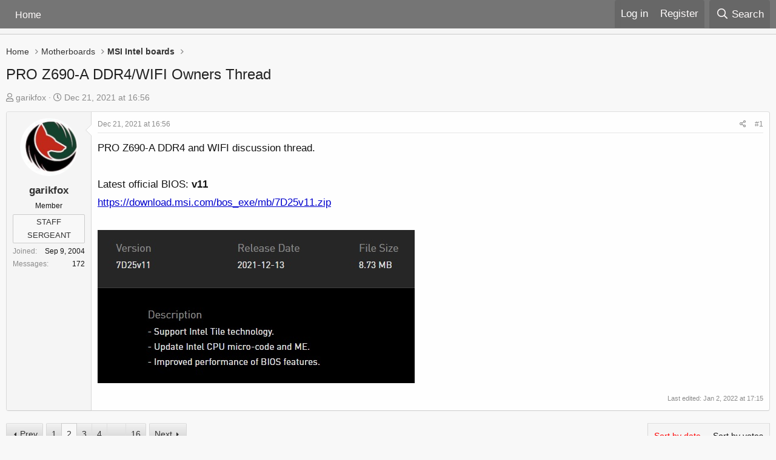

--- FILE ---
content_type: text/html; charset=utf-8
request_url: https://forum-en.msi.com/index.php?threads/pro-z690-a-ddr4-wifi-owners-thread.370399/page-2
body_size: 28521
content:
<!DOCTYPE html>
<html id="XF" lang="en-US" dir="LTR"
	data-app="public"
	data-template="thread_view_type_question"
	data-container-key="node-54"
	data-content-key="thread-370399"
	data-logged-in="false"
	data-cookie-prefix="xf_"
	data-csrf="1769101300,4664451cf4c9438e15db9e9d409dd48a"
	class="has-no-js template-thread_view_type_question"
	>
<head>
	<meta charset="utf-8" />
	<meta http-equiv="X-UA-Compatible" content="IE=Edge" />
	<meta name="viewport" content="width=device-width, initial-scale=1, viewport-fit=cover">
	<meta name="google-site-verification" content="AVeGj0de6qDtXM2PyoluQ7D1-3w2hvjrVwinfkORKOg" />

	
	
	

	<title>PRO Z690-A DDR4/WIFI Owners Thread | Page 2 | MSI Global English Forum</title>

	<link rel="manifest" href="/webmanifest.php">
	
		<meta name="theme-color" content="#0f0f0f" />
	

	<meta name="apple-mobile-web-app-title" content="MSI Global English Forum">
	

	
		
		<meta name="description" content="..." />
		<meta property="og:description" content="..." />
		<meta property="twitter:description" content="..." />
		<!-- rubyzhao
			<meta name="description" content="..." />
			<meta property="og:description" content="..." />
			<meta property="twitter:description" content="..." />
		-->
	
	
		<meta property="og:url" content="" />
	
		<link rel="canonical" href="https://forum-en.msi.com/index.php?threads/pro-z690-a-ddr4-wifi-owners-thread.370399/page-2" />
	
		<link rel="prev" href="/index.php?threads/pro-z690-a-ddr4-wifi-owners-thread.370399/" />
	
		<link rel="next" href="/index.php?threads/pro-z690-a-ddr4-wifi-owners-thread.370399/page-3#posts" />
	

	
		
	
	
	<meta property="og:site_name" content="MSI Global English Forum" />


	
	
		
	
	
	<meta property="og:type" content="website" />


	
	
		
	
	
	
		<meta property="og:title" content="MSI Global English Forum" />
		<meta property="twitter:title" content="MSI Global English Forum" />
		<!-- rubyzhao
		<meta property="og:title" content="..." />
		<meta property="twitter:title" content="..." />
		-->
	


	
	
	
	

	
	

	




	<link rel="preload" href="https://storage-asset.msi.com/forum/styles/fonts/fa/fa-regular-400.woff2?_v=5.15.3" as="font" type="font/woff2" crossorigin="anonymous" />


	<link rel="preload" href="https://storage-asset.msi.com/forum/styles/fonts/fa/fa-solid-900.woff2?_v=5.15.3" as="font" type="font/woff2" crossorigin="anonymous" />


<link rel="preload" href="https://storage-asset.msi.com/forum/styles/fonts/fa/fa-brands-400.woff2?_v=5.15.3" as="font" type="font/woff2" crossorigin="anonymous" />

	<link rel="stylesheet" href="/css.php?css=public%3Anormalize.css%2Cpublic%3Afa.css%2Cpublic%3Acore.less%2Cpublic%3Aapp.less&amp;s=1&amp;l=1&amp;d=1767151647&amp;k=b9ec060852e94f29f112659db853a50809bfee40" />
	
	<!-- cookie controller -->
<script src="https://cc.cdn.civiccomputing.com/9/cookieControl-9.x.min.js?test=1" type="text/javascript"></script>
	
	<link rel="stylesheet" href="/css.php?css=public%3Abb_code.less%2Cpublic%3Alightbox.less%2Cpublic%3Amessage.less%2Cpublic%3Ashare_controls.less%2Cpublic%3Aextra.less&amp;s=1&amp;l=1&amp;d=1767151647&amp;k=9e784cbc9f6f247f7a43b60181a1b52c472006f1" />

	
		<script src="/js/xf/preamble.min.js?_v=0c293c53"></script>
	


	
		<link rel="icon" type="image/png" href="https://storage-asset.msi.com/new_favicon.ico" sizes="32x32" />
	
	
	
	
	<link rel="stylesheet" href="https://storage-asset.msi.com/frontend/custom_css/common/common-msi-base.css?ver=20220704">
	<link rel="stylesheet" href="https://storage-asset.msi.com/msisite/css/common-msi-icons.css">
	
</head>
<body data-template="thread_view_type_question">

	
<div class="p-pageWrapper" id="top">


	
<!-- msi header -->

<msi-common-menu></msi-common-menu>
<script type="module">
	
    import { MSICommonMenuElement } from "https://storage-asset.msi.com/global/js/webComponent/header/index.js";
    customElements.define("msi-common-menu", MSICommonMenuElement);

    const [menuResponse] = await Promise.all([
        fetchMenu(),
    ]);

    const commonMenu = document.querySelector('msi-common-menu');
    console.log(commonMenu);

    commonMenu._instance.exposed.setMenuProps({ ...menuResponse.data })

    commonMenu.isShowOperation = false;

    async function fetchMenu() {
        const res = await fetch("/white/get_MSI_content?productline=false&code=global&type=menu")
        return res.json()
    }
</script>
	
	


	





	<div class="p-navSticky p-navSticky--primary" data-xf-init="sticky-header">
		
	<nav class="p-nav">
		<div class="p-nav-inner">
			<button type="button" class="button--plain p-nav-menuTrigger button" data-xf-click="off-canvas" data-menu=".js-headerOffCanvasMenu" tabindex="0" aria-label="Menu"><span class="button-text">
				<i aria-hidden="true"></i>
			</span></button>

			<div class="p-nav-smallLogo">
				<a href="https://forum-en.msi.com">
<!-- ruby -->					
<!--
<img src="/styles/default/xenforo/xenforo-logo.png" srcset="" alt="MSI Global English Forum"
						width="" height="" />
-->
				</a>
			</div>

			<div class="p-nav-scroller hScroller" data-xf-init="h-scroller" data-auto-scroll=".p-navEl.is-selected">
				<div class="hScroller-scroll">
					<ul class="p-nav-list js-offCanvasNavSource">
					
						<li>
							
	<div class="p-navEl " >
		

			
	
	<a href="https://forum-en.msi.com"
		class="p-navEl-link "
		
		data-xf-key="1"
		data-nav-id="home">Home</a>


			

		
		
	</div>

						</li>
					
					</ul>
				</div>
			</div>

			<div class="p-nav-opposite">
				<div class="p-navgroup p-account p-navgroup--guest">
					
						<form class="p-navgroup-link p-navgroup-link--textual p-navgroup-link--login" action="/sso/login/" method="post">
    						<input class="p-navgroup-linkText" style="border: 0px rgba(20, 20, 20, 0.15);cursor: pointer;background-color: #fefefe00;color: white;" type="submit" value="Log in" />
						 
						<!--  hide 
							<a href="/index.php?login/" class="p-navgroup-link p-navgroup-link--textual p-navgroup-link--logIn"
								data-xf-click="overlay" data-follow-redirects="on">
								<span class="p-navgroup-linkText">Log in</span>
							</a>
						-->
						
							<input type="hidden" name="_url" value="https://forum-en.msi.com/index.php?threads/pro-z690-a-ddr4-wifi-owners-thread.370399/page-2" />
							<input type="hidden" name="_xfToken" value="1769101300,4664451cf4c9438e15db9e9d409dd48a" />
						</form>
						
						
						
							<a href="https://account.msi.com/login" class="p-navgroup-link p-navgroup-link--textual p-navgroup-link--register">
							<!--<a href="/index.php?register/" class="p-navgroup-link p-navgroup-link--textual p-navgroup-link--register"
								data-xf-click="overlay" data-follow-redirects="on">-->
								<span class="p-navgroup-linkText">Register</span>
							</a>
						
					
				</div>

				<div class="p-navgroup p-discovery">
					<!-- modify by ruby
					<a href="/index.php?whats-new/"
						class="p-navgroup-link p-navgroup-link--iconic p-navgroup-link--whatsnew"
						aria-label="What&#039;s new"
						title="What&#039;s new">
						<i aria-hidden="true"></i>
						<span class="p-navgroup-linkText">What's new</span>
					</a></a>-->

					
						<a href="/index.php?search/"
							class="p-navgroup-link p-navgroup-link--iconic p-navgroup-link--search"
							data-xf-click="menu"
							data-xf-key="/"
							aria-label="Search"
							aria-expanded="false"
							aria-haspopup="true"
							title="Search">
							<i aria-hidden="true"></i>
							<span class="p-navgroup-linkText">Search</span>
						</a>
						<div class="menu menu--structural menu--wide" data-menu="menu" aria-hidden="true">
							<form action="/index.php?search/search" method="post"
								class="menu-content"
								data-xf-init="quick-search">

								<h3 class="menu-header">Search</h3>
								
								<div class="menu-row">
									
										<div class="inputGroup inputGroup--joined">
											<input type="text" class="input" name="keywords" placeholder="Search…" aria-label="Search" data-menu-autofocus="true" />
											
			<select name="constraints" class="js-quickSearch-constraint input" aria-label="Search within">
				<option value="">Everywhere</option>
<option value="{&quot;search_type&quot;:&quot;post&quot;}">Threads</option>
<option value="{&quot;search_type&quot;:&quot;post&quot;,&quot;c&quot;:{&quot;nodes&quot;:[54],&quot;child_nodes&quot;:1}}">This forum</option>
<option value="{&quot;search_type&quot;:&quot;post&quot;,&quot;c&quot;:{&quot;thread&quot;:370399}}">This thread</option>

			</select>
		
										</div>
									
								</div>

								
								<div class="menu-row">
									<label class="iconic"><input type="checkbox"  name="c[title_only]" value="1" /><i aria-hidden="true"></i><span class="iconic-label">Search titles only</span></label>

								</div>
								
								<div class="menu-row">
									<div class="inputGroup">
										<span class="inputGroup-text" id="ctrl_search_menu_by_member">By:</span>
										<input type="text" class="input" name="c[users]" data-xf-init="auto-complete" placeholder="Member" aria-labelledby="ctrl_search_menu_by_member" />
									</div>
								</div>
								<div class="menu-footer">
									<span class="menu-footer-controls">
										<button type="submit" class="button--primary button button--icon button--icon--search"><span class="button-text">Search</span></button>
										<a href="/index.php?search/" class="button"><span class="button-text">Advanced search…</span></a>
									</span>
								</div>

								<input type="hidden" name="_xfToken" value="1769101300,4664451cf4c9438e15db9e9d409dd48a" />
							</form>
						</div>
					
				</div>
			</div>
		</div>
	</nav>

	</div>
	
	
		<div class="p-sectionLinks p-sectionLinks--empty"></div>
	



<div class="offCanvasMenu offCanvasMenu--nav js-headerOffCanvasMenu" data-menu="menu" aria-hidden="true" data-ocm-builder="navigation">
	<div class="offCanvasMenu-backdrop" data-menu-close="true"></div>
	<div class="offCanvasMenu-content">
		<div class="offCanvasMenu-header">
			Menu
			<a class="offCanvasMenu-closer" data-menu-close="true" role="button" tabindex="0" aria-label="Close"></a>
		</div>
		
			<div class="p-offCanvasRegisterLink">
				<div class="offCanvasMenu-linkHolder">
					 <!-- ruby -->
					<!--<a href="/index.php?login/" class="offCanvasMenu-link" data-xf-click="overlay" data-menu-close="true">
						Log in
					</a>-->
				</div>
				<hr class="offCanvasMenu-separator" />
				
					<div class="offCanvasMenu-linkHolder">
						<!-- ruby -->
    					<!--
						<a href="/index.php?register/" class="offCanvasMenu-link" data-xf-click="overlay" data-menu-close="true">
							Register
						</a>-->
						
					</div>
					<hr class="offCanvasMenu-separator" />
				
			</div>
		
		<div class="js-offCanvasNavTarget"></div>
		<div class="offCanvasMenu-installBanner js-installPromptContainer" style="display: none;" data-xf-init="install-prompt">
			<div class="offCanvasMenu-installBanner-header">Install the app</div>
			<button type="button" class="js-installPromptButton button"><span class="button-text">Install</span></button>
			<template class="js-installTemplateIOS">
				<div class="overlay-title">How to install the app on iOS</div>
				<div class="block-body">
					<div class="block-row">
						<p>
							Follow along with the video below to see how to install our site as a web app on your home screen.
						</p>
						<p style="text-align: center">
							<img src="/styles/default/xenforo/add_to_home.gif" width="222" height="480" />
						</p>
						<p>
							<small><strong>Note:</strong> This feature currently requires accessing the site using the built-in Safari browser.</small>
						</p>
					</div>
				</div>
			</template>
		</div>
	</div>
</div>

<div class="p-body">
	<div class="p-body-inner">
		<!--XF:EXTRA_OUTPUT-->

		

		

		
		
	
		<ul class="p-breadcrumbs "
			itemscope itemtype="https://schema.org/BreadcrumbList">
		
			

			
			

			
				
				
	<li itemprop="itemListElement" itemscope itemtype="https://schema.org/ListItem">
		<a href="https://forum-en.msi.com" itemprop="item">
			<span itemprop="name">Home</span>
		</a>
		<meta itemprop="position" content="1" />
	</li>

			

			
			
				
				
	<li itemprop="itemListElement" itemscope itemtype="https://schema.org/ListItem">
		<a href="/index.php#motherboards.3" itemprop="item">
			<span itemprop="name">Motherboards</span>
		</a>
		<meta itemprop="position" content="2" />
	</li>

			
				
				
	<li itemprop="itemListElement" itemscope itemtype="https://schema.org/ListItem">
		<a href="/index.php?forums/msi-intel-boards.54/" itemprop="item">
			<span itemprop="name">MSI Intel boards</span>
		</a>
		<meta itemprop="position" content="3" />
	</li>

			

		
		</ul>
	

		

		
	<noscript class="js-jsWarning"><div class="blockMessage blockMessage--important blockMessage--iconic u-noJsOnly">JavaScript is disabled. For a better experience, please enable JavaScript in your browser before proceeding.</div></noscript>

		
	<div class="blockMessage blockMessage--important blockMessage--iconic js-browserWarning" style="display: none">You are using an out of date browser. It  may not display this or other websites correctly.<br />You should upgrade or use an <a href="https://www.google.com/chrome/" target="_blank" rel="noopener">alternative browser</a>.</div>


		
			<div class="p-body-header">
			
				
					<div class="p-title ">
					
						
							<h1 class="p-title-value">PRO Z690-A DDR4/WIFI Owners Thread</h1>
						
						
					
					</div>
				

				
					<div class="p-description">
	<ul class="listInline listInline--bullet">
		<li>
			<i class="fa--xf far fa-user" aria-hidden="true" title="Thread starter"></i>
			<span class="u-srOnly">Thread starter</span>

			<a href="/index.php?members/garikfox.50558/" class="username  u-concealed" dir="auto" data-user-id="50558" data-xf-init="member-tooltip">garikfox</a>
		</li>
		<li>
			<i class="fa--xf far fa-clock" aria-hidden="true" title="Start date"></i>
			<span class="u-srOnly">Start date</span>

			<a href="/index.php?threads/pro-z690-a-ddr4-wifi-owners-thread.370399/" class="u-concealed"><time  class="u-dt" dir="auto" datetime="2021-12-21T16:56:53+0000" data-time="1640105813" data-date-string="Dec 21, 2021" data-time-string="16:56" title="Dec 21, 2021 at 16:56">Dec 21, 2021</time></a>
		</li>
		
	</ul>
</div>
				
			
			</div>
		

		<div class="p-body-main  ">
			
			<div class="p-body-contentCol"></div>
			

			

			<div class="p-body-content">
				
				<div class="p-body-pageContent">










	
	
	
		
	
	
	


	
	
	
		
	
	
	


	
	
		
	
	
	


	
	












	

	
		
	















	

	
	<div class="block block--messages "
		data-xf-init="lightbox select-to-quote"
		data-message-selector=".js-post"
		data-lb-id="thread-370399">
		
			
	


			<div class="block-outer"></div>

			
	<div class="block-outer js-threadStatusField"></div>

		

		<div class="block-container">
			<div class="block-body">
				
					

	
	

	

	
	<article class="message message--post js-post js-inlineModContainer  "
		data-author="garikfox"
		data-content="post-2097385"
		id="js-post-2097385"
		>

		

		<span class="u-anchorTarget" id="post-2097385"></span>

		
			<div class="message-inner">
				
					<div class="message-cell message-cell--user">
						

	<section class="message-user"
		>

		

		<div class="message-avatar ">
			<div class="message-avatar-wrapper">
				<a href="/index.php?members/garikfox.50558/" class="avatar avatar--m" data-user-id="50558" data-xf-init="member-tooltip">
			<img src="/data/avatars/m/50/50558.jpg?1595901946"  alt="garikfox" class="avatar-u50558-m" width="96" height="96" loading="lazy" /> 
		</a>
				
			</div>
		</div>
		<div class="message-userDetails">
			<h4 class="message-name"><a href="/index.php?members/garikfox.50558/" class="username " dir="auto" data-user-id="50558" data-xf-init="member-tooltip">garikfox</a></h4>
			<h5 class="userTitle message-userTitle" dir="auto">Member</h5>
			<div class="userBanner userBanner userBanner--accent message-userBanner"><span class="userBanner-before"></span><strong>STAFF SERGEANT</strong><span class="userBanner-after"></span></div>
		</div>
		
			
			
				<div class="message-userExtras">
				
					
						<dl class="pairs pairs--justified">
							<dt>Joined</dt>
							<dd>Sep 9, 2004</dd>
						</dl>
					
					
						<dl class="pairs pairs--justified">
							<dt>Messages</dt>
							<dd>172</dd>
						</dl>
					
					
					
					
					
					
					
					
				
				</div>
			
		
		<span class="message-userArrow"></span>
	</section>

					</div>
				

				
					<div class="message-cell message-cell--main">
					
						<div class="message-main js-quickEditTarget">

							
								

	<header class="message-attribution message-attribution--split">
		<ul class="message-attribution-main listInline ">
			
			
			<li class="u-concealed">
				<a href="/index.php?threads/pro-z690-a-ddr4-wifi-owners-thread.370399/post-2097385" rel="nofollow">
					<time  class="u-dt" dir="auto" datetime="2021-12-21T16:56:53+0000" data-time="1640105813" data-date-string="Dec 21, 2021" data-time-string="16:56" title="Dec 21, 2021 at 16:56" itemprop="datePublished">Dec 21, 2021</time>
				</a>
			</li>
			
		</ul>

		<ul class="message-attribution-opposite message-attribution-opposite--list ">
			
			<li>
				<a href="/index.php?threads/pro-z690-a-ddr4-wifi-owners-thread.370399/post-2097385"
					class="message-attribution-gadget"
					data-xf-init="share-tooltip"
					data-href="/index.php?posts/2097385/share"
					aria-label="Share"
					rel="nofollow">
					<i class="fa--xf far fa-share-alt" aria-hidden="true"></i>
				</a>
			</li>
			
			
				<li>
					<a href="/index.php?threads/pro-z690-a-ddr4-wifi-owners-thread.370399/post-2097385" rel="nofollow">
						#1
					</a>
				</li>
			
		</ul>
	</header>

							

							<div class="message-content js-messageContent">
							

								
									
	
	
	

								

								
									
	

	<div class="message-userContent lbContainer js-lbContainer "
		data-lb-id="post-2097385"
		data-lb-caption-desc="garikfox &middot; Dec 21, 2021 at 16:56">

		
			

	

		

		<article class="message-body js-selectToQuote">
			
				
			

			<div >
				
					<div class="bbWrapper">PRO Z690-A DDR4 and WIFI discussion thread.<br />
<br />
Latest official BIOS: <b>v11</b><br />

	<div>
		<a href="https://download.msi.com/bos_exe/mb/7D25v11.zip"
			class="link link--external"
			target="_blank"
			rel="nofollow ugc noopener"
			data-proxy-href="">
			https://download.msi.com/bos_exe/mb/7D25v11.zip
		</a>
	</div>
<br />
<script class="js-extraPhrases" type="application/json">
			{
				"lightbox_close": "Close",
				"lightbox_next": "Next",
				"lightbox_previous": "Previous",
				"lightbox_error": "The requested content cannot be loaded. Please try again later.",
				"lightbox_start_slideshow": "Start slideshow",
				"lightbox_stop_slideshow": "Stop slideshow",
				"lightbox_full_screen": "Full screen",
				"lightbox_thumbnails": "Thumbnails",
				"lightbox_download": "Download",
				"lightbox_share": "Share",
				"lightbox_zoom": "Zoom",
				"lightbox_new_window": "New window",
				"lightbox_toggle_sidebar": "Toggle sidebar"
			}
			</script>
		
		
	


	<div class="bbImageWrapper  js-lbImage" title="9PCWJty.jpg"
		data-src="https://forum-en.msi.com/index.php?attachments/9pcwjty-jpg.154737/" data-lb-sidebar-href="" data-lb-caption-extra-html="" data-single-image="1">
		<img src="https://forum-en.msi.com/index.php?attachments/9pcwjty-jpg.154737/"
			data-url=""
			class="bbImage"
			data-zoom-target="1"
			style=""
			alt="9PCWJty.jpg"
			title="9PCWJty.jpg"
			width="523" height="253" loading="lazy" />
	</div></div>
				
			</div>

			<div class="js-selectToQuoteEnd">&nbsp;</div>
			
				
			
		</article>

		
			

	

		

		
			
	

		
	</div>

								

								
									
	
		<div class="message-lastEdit">
			
				Last edited: <time  class="u-dt" dir="auto" datetime="2022-01-02T17:15:01+0000" data-time="1641143701" data-date-string="Jan 2, 2022" data-time-string="17:15" title="Jan 2, 2022 at 17:15" itemprop="dateModified">Jan 2, 2022</time>
			
		</div>
	

								

								
									
	

								

							
							</div>

							
								
	<footer class="message-footer">
		

		<div class="reactionsBar js-reactionsList ">
			
		</div>

		<div class="js-historyTarget message-historyTarget toggleTarget" data-href="trigger-href"></div>
	</footer>

							
						</div>

					
					</div>
				
			</div>
		
	</article>

	
	

				
			</div>
		</div>

		
	</div>



	



<div class="block block--messages" data-xf-init="" data-type="post" data-href="/index.php?inline-mod/" data-search-target="*">

	<span class="u-anchorTarget" id="posts"></span>

	

	<div class="block-outer"><div class="block-outer-main"><nav class="pageNavWrapper pageNavWrapper--mixed ">



<div class="pageNav  pageNav--skipEnd">
	
		<a href="/index.php?threads/pro-z690-a-ddr4-wifi-owners-thread.370399/" class="pageNav-jump pageNav-jump--prev">Prev</a>
	

	<ul class="pageNav-main">
		

	
		<li class="pageNav-page "><a href="/index.php?threads/pro-z690-a-ddr4-wifi-owners-thread.370399/">1</a></li>
	


		

		
			

	
		<li class="pageNav-page pageNav-page--current "><a href="/index.php?threads/pro-z690-a-ddr4-wifi-owners-thread.370399/page-2#posts">2</a></li>
	

		
			

	
		<li class="pageNav-page pageNav-page--later"><a href="/index.php?threads/pro-z690-a-ddr4-wifi-owners-thread.370399/page-3#posts">3</a></li>
	

		
			

	
		<li class="pageNav-page pageNav-page--later"><a href="/index.php?threads/pro-z690-a-ddr4-wifi-owners-thread.370399/page-4#posts">4</a></li>
	

		

		
			
				<li class="pageNav-page pageNav-page--skip pageNav-page--skipEnd">
					<a data-xf-init="tooltip" title="Go to page"
						data-xf-click="menu"
						role="button" tabindex="0" aria-expanded="false" aria-haspopup="true">…</a>
					

	<div class="menu menu--pageJump" data-menu="menu" aria-hidden="true">
		<div class="menu-content">
			<h4 class="menu-header">Go to page</h4>
			<div class="menu-row" data-xf-init="page-jump" data-page-url="/index.php?threads/pro-z690-a-ddr4-wifi-owners-thread.370399/page-%page%">
				<div class="inputGroup inputGroup--numbers">
					<div class="inputGroup inputGroup--numbers inputNumber" data-xf-init="number-box"><input type="number" pattern="\d*" class="input input--number js-numberBoxTextInput input input--numberNarrow js-pageJumpPage" value="5"  min="1" max="16" step="1" required="required" data-menu-autofocus="true" /></div>
					<span class="inputGroup-text"><button type="button" class="js-pageJumpGo button"><span class="button-text">Go</span></button></span>
				</div>
			</div>
		</div>
	</div>

				</li>
			
		

		

	
		<li class="pageNav-page "><a href="/index.php?threads/pro-z690-a-ddr4-wifi-owners-thread.370399/page-16#posts">16</a></li>
	

	</ul>

	
		<a href="/index.php?threads/pro-z690-a-ddr4-wifi-owners-thread.370399/page-3#posts" class="pageNav-jump pageNav-jump--next">Next</a>
	
</div>

<div class="pageNavSimple">
	
		<a href="/index.php?threads/pro-z690-a-ddr4-wifi-owners-thread.370399/"
			class="pageNavSimple-el pageNavSimple-el--first"
			data-xf-init="tooltip" title="First">
			<i aria-hidden="true"></i> <span class="u-srOnly">First</span>
		</a>
		<a href="/index.php?threads/pro-z690-a-ddr4-wifi-owners-thread.370399/" class="pageNavSimple-el pageNavSimple-el--prev">
			<i aria-hidden="true"></i> Prev
		</a>
	

	<a class="pageNavSimple-el pageNavSimple-el--current"
		data-xf-init="tooltip" title="Go to page"
		data-xf-click="menu" role="button" tabindex="0" aria-expanded="false" aria-haspopup="true">
		2 of 16
	</a>
	

	<div class="menu menu--pageJump" data-menu="menu" aria-hidden="true">
		<div class="menu-content">
			<h4 class="menu-header">Go to page</h4>
			<div class="menu-row" data-xf-init="page-jump" data-page-url="/index.php?threads/pro-z690-a-ddr4-wifi-owners-thread.370399/page-%page%">
				<div class="inputGroup inputGroup--numbers">
					<div class="inputGroup inputGroup--numbers inputNumber" data-xf-init="number-box"><input type="number" pattern="\d*" class="input input--number js-numberBoxTextInput input input--numberNarrow js-pageJumpPage" value="2"  min="1" max="16" step="1" required="required" data-menu-autofocus="true" /></div>
					<span class="inputGroup-text"><button type="button" class="js-pageJumpGo button"><span class="button-text">Go</span></button></span>
				</div>
			</div>
		</div>
	</div>


	
		<a href="/index.php?threads/pro-z690-a-ddr4-wifi-owners-thread.370399/page-3#posts" class="pageNavSimple-el pageNavSimple-el--next">
			Next <i aria-hidden="true"></i>
		</a>
		<a href="/index.php?threads/pro-z690-a-ddr4-wifi-owners-thread.370399/page-16#posts"
			class="pageNavSimple-el pageNavSimple-el--last"
			data-xf-init="tooltip" title="Last">
			<i aria-hidden="true"></i> <span class="u-srOnly">Last</span>
		</a>
	
</div>

</nav>



</div>

			

			
				<div class="block-outer-opposite">
					
	
		
			
				<div class="tabs tabs--standalone tabs--standalone--small tabs--standalone--inline">
				
					
						
							<a href="/index.php?threads/pro-z690-a-ddr4-wifi-owners-thread.370399/"
								class="tabs-tab is-active"
								rel="nofollow">
								Sort by date
							</a>
						
							<a href="/index.php?threads/pro-z690-a-ddr4-wifi-owners-thread.370399/&amp;order=vote_score"
								class="tabs-tab "
								rel="nofollow">
								Sort by votes
							</a>
						
					
					
				
				</div>
			
		
	

				</div></div>

	

	

	<div class="block-container lbContainer"
		data-xf-init="lightbox select-to-quote"
		data-message-selector=".js-post"
		data-lb-id="thread-370399"
		data-lb-universal="0">

		<div class="block-body js-replyNewMessageContainer">
			
				

					

					
						

	
	

	

	
	<article class="message message--post  js-post js-inlineModContainer  "
		data-author="garikfox"
		data-content="post-2100716"
		id="js-post-2100716"
		itemscope itemtype="https://schema.org/Answer" itemid="https://forum-en.msi.com/index.php?posts/2100716/">

		
			<meta itemprop="mainEntity" itemscope itemtype="https://schema.org/DiscussionForumPosting" itemid="https://forum-en.msi.com/index.php?threads/pro-z690-a-ddr4-wifi-owners-thread.370399/" />
		

		<span class="u-anchorTarget" id="post-2100716"></span>

		
			<div class="message-inner">
				
					<div class="message-cell message-cell--user">
						

	<section class="message-user"
		itemprop="author" itemscope itemtype="https://schema.org/Person" itemid="https://forum-en.msi.com/index.php?members/garikfox.50558/">

		
			<meta itemprop="url" content="https://forum-en.msi.com/index.php?members/garikfox.50558/" />
		

		<div class="message-avatar ">
			<div class="message-avatar-wrapper">
				<a href="/index.php?members/garikfox.50558/" class="avatar avatar--m" data-user-id="50558" data-xf-init="member-tooltip">
			<img src="/data/avatars/m/50/50558.jpg?1595901946"  alt="garikfox" class="avatar-u50558-m" width="96" height="96" loading="lazy" itemprop="image" /> 
		</a>
				
			</div>
		</div>
		<div class="message-userDetails">
			<h4 class="message-name"><a href="/index.php?members/garikfox.50558/" class="username " dir="auto" data-user-id="50558" data-xf-init="member-tooltip"><span itemprop="name">garikfox</span></a></h4>
			<h5 class="userTitle message-userTitle" dir="auto" itemprop="jobTitle">Member</h5>
			<div class="userBanner userBanner userBanner--accent message-userBanner" itemprop="jobTitle"><span class="userBanner-before"></span><strong>STAFF SERGEANT</strong><span class="userBanner-after"></span></div>
		</div>
		
			
			
				<div class="message-userExtras">
				
					
						<dl class="pairs pairs--justified">
							<dt>Joined</dt>
							<dd>Sep 9, 2004</dd>
						</dl>
					
					
						<dl class="pairs pairs--justified">
							<dt>Messages</dt>
							<dd>172</dd>
						</dl>
					
					
					
					
					
					
					
					
				
				</div>
			
		
		<span class="message-userArrow"></span>
	</section>

					</div>
				

				
		
					<div class="message-cell message-cell--main">
					
						<div class="message-main js-quickEditTarget">

							
								

	<header class="message-attribution message-attribution--split">
		<ul class="message-attribution-main listInline ">
			
			
			<li class="u-concealed">
				<a href="/index.php?threads/pro-z690-a-ddr4-wifi-owners-thread.370399/post-2100716" rel="nofollow">
					<time  class="u-dt" dir="auto" datetime="2022-01-03T21:45:54+0000" data-time="1641246354" data-date-string="Jan 3, 2022" data-time-string="21:45" title="Jan 3, 2022 at 21:45" itemprop="datePublished">Jan 3, 2022</time>
				</a>
			</li>
			
		</ul>

		<ul class="message-attribution-opposite message-attribution-opposite--list ">
			
			<li>
				<a href="/index.php?threads/pro-z690-a-ddr4-wifi-owners-thread.370399/post-2100716"
					class="message-attribution-gadget"
					data-xf-init="share-tooltip"
					data-href="/index.php?posts/2100716/share"
					aria-label="Share"
					rel="nofollow">
					<i class="fa--xf far fa-share-alt" aria-hidden="true"></i>
				</a>
			</li>
			
			
				<li>
					<a href="/index.php?threads/pro-z690-a-ddr4-wifi-owners-thread.370399/post-2100716" rel="nofollow">
						#21
					</a>
				</li>
			
		</ul>
	</header>

							

							<div class="message-content js-messageContent">
							

								
									
	
	
	

								

								
									
	

	<div class="message-userContent lbContainer js-lbContainer "
		data-lb-id="post-2100716"
		data-lb-caption-desc="garikfox &middot; Jan 3, 2022 at 21:45">

		

		<article class="message-body js-selectToQuote">
			
				
			

			<div itemprop="text">
				
					<div class="bbWrapper">It came from one of the threads here. Not sure who owns it though.</div>
				
			</div>

			<div class="js-selectToQuoteEnd">&nbsp;</div>
			
				
			
		</article>

		

		
	</div>

								

								
									
	

								

								
									
	

								

							
							</div>

							
								
	<footer class="message-footer">
		

		<div class="reactionsBar js-reactionsList ">
			
		</div>

		<div class="js-historyTarget message-historyTarget toggleTarget" data-href="trigger-href"></div>
	</footer>

							
						</div>

					
					</div>
				

		
			<div class="message-cell message-cell--vote">
				<div class="message-column">
				
					
						

	
	
	<div class="contentVote  js-contentVote " data-xf-init="content-vote" data-content-id="post-2100716">
		
			<meta itemprop="upvoteCount" content="0" />
		

		<a href="javascript:"
			class="contentVote-vote is-disabled contentVote-vote--up "
			data-vote="up"><span class="u-srOnly">Upvote</span></a>

		<span class="contentVote-score   js-voteCount"
			data-score="0">0</span>

		
			<a href="javascript:"
				class="contentVote-vote is-disabled contentVote-vote--down "
				data-vote="down"><span class="u-srOnly">Downvote</span></a>
		
	</div>


					

					
				
				</div>
			</div>
		
	
			</div>
		
	</article>

	
	

					

					

				

					

					
						

	
	

	

	
	<article class="message message--post  js-post js-inlineModContainer  "
		data-author="Springbok"
		data-content="post-2100776"
		id="js-post-2100776"
		itemscope itemtype="https://schema.org/Answer" itemid="https://forum-en.msi.com/index.php?posts/2100776/">

		
			<meta itemprop="mainEntity" itemscope itemtype="https://schema.org/DiscussionForumPosting" itemid="https://forum-en.msi.com/index.php?threads/pro-z690-a-ddr4-wifi-owners-thread.370399/" />
		

		<span class="u-anchorTarget" id="post-2100776"></span>

		
			<div class="message-inner">
				
					<div class="message-cell message-cell--user">
						

	<section class="message-user"
		itemprop="author" itemscope itemtype="https://schema.org/Person" itemid="https://forum-en.msi.com/index.php?members/springbok.953414/">

		
			<meta itemprop="url" content="https://forum-en.msi.com/index.php?members/springbok.953414/" />
		

		<div class="message-avatar ">
			<div class="message-avatar-wrapper">
				<a href="/index.php?members/springbok.953414/" class="avatar avatar--m avatar--default avatar--default--dynamic" data-user-id="953414" data-xf-init="member-tooltip" style="background-color: #5cd67a; color: #1a662d">
			<span class="avatar-u953414-m" role="img" aria-label="Springbok">S</span> 
		</a>
				
			</div>
		</div>
		<div class="message-userDetails">
			<h4 class="message-name"><a href="/index.php?members/springbok.953414/" class="username " dir="auto" data-user-id="953414" data-xf-init="member-tooltip"><span itemprop="name">Springbok</span></a></h4>
			<h5 class="userTitle message-userTitle" dir="auto" itemprop="jobTitle">New member</h5>
			
		</div>
		
			
			
				<div class="message-userExtras">
				
					
						<dl class="pairs pairs--justified">
							<dt>Joined</dt>
							<dd>Jan 4, 2022</dd>
						</dl>
					
					
						<dl class="pairs pairs--justified">
							<dt>Messages</dt>
							<dd>10</dd>
						</dl>
					
					
					
					
					
					
					
					
				
				</div>
			
		
		<span class="message-userArrow"></span>
	</section>

					</div>
				

				
		
					<div class="message-cell message-cell--main">
					
						<div class="message-main js-quickEditTarget">

							
								

	<header class="message-attribution message-attribution--split">
		<ul class="message-attribution-main listInline ">
			
			
			<li class="u-concealed">
				<a href="/index.php?threads/pro-z690-a-ddr4-wifi-owners-thread.370399/post-2100776" rel="nofollow">
					<time  class="u-dt" dir="auto" datetime="2022-01-04T04:14:02+0000" data-time="1641269642" data-date-string="Jan 4, 2022" data-time-string="04:14" title="Jan 4, 2022 at 04:14" itemprop="datePublished">Jan 4, 2022</time>
				</a>
			</li>
			
		</ul>

		<ul class="message-attribution-opposite message-attribution-opposite--list ">
			
			<li>
				<a href="/index.php?threads/pro-z690-a-ddr4-wifi-owners-thread.370399/post-2100776"
					class="message-attribution-gadget"
					data-xf-init="share-tooltip"
					data-href="/index.php?posts/2100776/share"
					aria-label="Share"
					rel="nofollow">
					<i class="fa--xf far fa-share-alt" aria-hidden="true"></i>
				</a>
			</li>
			
			
				<li>
					<a href="/index.php?threads/pro-z690-a-ddr4-wifi-owners-thread.370399/post-2100776" rel="nofollow">
						#22
					</a>
				</li>
			
		</ul>
	</header>

							

							<div class="message-content js-messageContent">
							

								
									
	
	
	

								

								
									
	

	<div class="message-userContent lbContainer js-lbContainer "
		data-lb-id="post-2100776"
		data-lb-caption-desc="Springbok &middot; Jan 4, 2022 at 04:14">

		

		<article class="message-body js-selectToQuote">
			
				
			

			<div itemprop="text">
				
					<div class="bbWrapper"><blockquote data-attributes="member: 50558" data-quote="garikfox" data-source="post: 2097385"
	class="bbCodeBlock bbCodeBlock--expandable bbCodeBlock--quote js-expandWatch">
	
		<div class="bbCodeBlock-title">
			
				<a href="/index.php?goto/post&amp;id=2097385"
					class="bbCodeBlock-sourceJump"
					rel="nofollow"
					data-xf-click="attribution"
					data-content-selector="#post-2097385">garikfox said:</a>
			
		</div>
	
	<div class="bbCodeBlock-content">
		
		<div class="bbCodeBlock-expandContent js-expandContent ">
			PRO Z690-A DDR4 and WIFI discussion thread.<br />
<br />
Latest official BIOS: <b>v11</b><br />

	<div>
		<a href="https://download.msi.com/bos_exe/mb/7D25v11.zip"
			class="link link--external"
			target="_blank"
			rel="nofollow ugc noopener"
			data-proxy-href="">
			https://download.msi.com/bos_exe/mb/7D25v11.zip
		</a>
	</div>
<br />
<a href="https://forum-en.msi.com/index.php?attachments/154737/" target="_blank">View attachment 154737</a>
		</div>
		<div class="bbCodeBlock-expandLink js-expandLink"><a role="button" tabindex="0">Click to expand...</a></div>
	</div>
</blockquote>Installed v11 BIOS update using MSI Center and got a black screen when it completed, with the power still on. Tried a reboot - no change. Used Flash BIOS to install v11 and got the same result. Used Flash to install the v10 BIOS and system is back to normal.</div>
				
			</div>

			<div class="js-selectToQuoteEnd">&nbsp;</div>
			
				
			
		</article>

		

		
	</div>

								

								
									
	

								

								
									
	

								

							
							</div>

							
								
	<footer class="message-footer">
		

		<div class="reactionsBar js-reactionsList ">
			
		</div>

		<div class="js-historyTarget message-historyTarget toggleTarget" data-href="trigger-href"></div>
	</footer>

							
						</div>

					
					</div>
				

		
			<div class="message-cell message-cell--vote">
				<div class="message-column">
				
					
						

	
	
	<div class="contentVote  js-contentVote " data-xf-init="content-vote" data-content-id="post-2100776">
		
			<meta itemprop="upvoteCount" content="0" />
		

		<a href="javascript:"
			class="contentVote-vote is-disabled contentVote-vote--up "
			data-vote="up"><span class="u-srOnly">Upvote</span></a>

		<span class="contentVote-score   js-voteCount"
			data-score="0">0</span>

		
			<a href="javascript:"
				class="contentVote-vote is-disabled contentVote-vote--down "
				data-vote="down"><span class="u-srOnly">Downvote</span></a>
		
	</div>


					

					
				
				</div>
			</div>
		
	
			</div>
		
	</article>

	
	

					

					

				

					

					
						

	
	

	

	
	<article class="message message--post  js-post js-inlineModContainer  "
		data-author="garikfox"
		data-content="post-2102189"
		id="js-post-2102189"
		itemscope itemtype="https://schema.org/Answer" itemid="https://forum-en.msi.com/index.php?posts/2102189/">

		
			<meta itemprop="mainEntity" itemscope itemtype="https://schema.org/DiscussionForumPosting" itemid="https://forum-en.msi.com/index.php?threads/pro-z690-a-ddr4-wifi-owners-thread.370399/" />
		

		<span class="u-anchorTarget" id="post-2102189"></span>

		
			<div class="message-inner">
				
					<div class="message-cell message-cell--user">
						

	<section class="message-user"
		itemprop="author" itemscope itemtype="https://schema.org/Person" itemid="https://forum-en.msi.com/index.php?members/garikfox.50558/">

		
			<meta itemprop="url" content="https://forum-en.msi.com/index.php?members/garikfox.50558/" />
		

		<div class="message-avatar ">
			<div class="message-avatar-wrapper">
				<a href="/index.php?members/garikfox.50558/" class="avatar avatar--m" data-user-id="50558" data-xf-init="member-tooltip">
			<img src="/data/avatars/m/50/50558.jpg?1595901946"  alt="garikfox" class="avatar-u50558-m" width="96" height="96" loading="lazy" itemprop="image" /> 
		</a>
				
			</div>
		</div>
		<div class="message-userDetails">
			<h4 class="message-name"><a href="/index.php?members/garikfox.50558/" class="username " dir="auto" data-user-id="50558" data-xf-init="member-tooltip"><span itemprop="name">garikfox</span></a></h4>
			<h5 class="userTitle message-userTitle" dir="auto" itemprop="jobTitle">Member</h5>
			<div class="userBanner userBanner userBanner--accent message-userBanner" itemprop="jobTitle"><span class="userBanner-before"></span><strong>STAFF SERGEANT</strong><span class="userBanner-after"></span></div>
		</div>
		
			
			
				<div class="message-userExtras">
				
					
						<dl class="pairs pairs--justified">
							<dt>Joined</dt>
							<dd>Sep 9, 2004</dd>
						</dl>
					
					
						<dl class="pairs pairs--justified">
							<dt>Messages</dt>
							<dd>172</dd>
						</dl>
					
					
					
					
					
					
					
					
				
				</div>
			
		
		<span class="message-userArrow"></span>
	</section>

					</div>
				

				
		
					<div class="message-cell message-cell--main">
					
						<div class="message-main js-quickEditTarget">

							
								

	<header class="message-attribution message-attribution--split">
		<ul class="message-attribution-main listInline ">
			
			
			<li class="u-concealed">
				<a href="/index.php?threads/pro-z690-a-ddr4-wifi-owners-thread.370399/post-2102189" rel="nofollow">
					<time  class="u-dt" dir="auto" datetime="2022-01-08T15:07:09+0000" data-time="1641654429" data-date-string="Jan 8, 2022" data-time-string="15:07" title="Jan 8, 2022 at 15:07" itemprop="datePublished">Jan 8, 2022</time>
				</a>
			</li>
			
		</ul>

		<ul class="message-attribution-opposite message-attribution-opposite--list ">
			
			<li>
				<a href="/index.php?threads/pro-z690-a-ddr4-wifi-owners-thread.370399/post-2102189"
					class="message-attribution-gadget"
					data-xf-init="share-tooltip"
					data-href="/index.php?posts/2102189/share"
					aria-label="Share"
					rel="nofollow">
					<i class="fa--xf far fa-share-alt" aria-hidden="true"></i>
				</a>
			</li>
			
			
				<li>
					<a href="/index.php?threads/pro-z690-a-ddr4-wifi-owners-thread.370399/post-2102189" rel="nofollow">
						#23
					</a>
				</li>
			
		</ul>
	</header>

							

							<div class="message-content js-messageContent">
							

								
									
	
	
	

								

								
									
	

	<div class="message-userContent lbContainer js-lbContainer "
		data-lb-id="post-2102189"
		data-lb-caption-desc="garikfox &middot; Jan 8, 2022 at 15:07">

		

		<article class="message-body js-selectToQuote">
			
				
			

			<div itemprop="text">
				
					<div class="bbWrapper"><blockquote data-attributes="member: 953414" data-quote="ms128f02aa" data-source="post: 2100776"
	class="bbCodeBlock bbCodeBlock--expandable bbCodeBlock--quote js-expandWatch">
	
		<div class="bbCodeBlock-title">
			
				<a href="/index.php?goto/post&amp;id=2100776"
					class="bbCodeBlock-sourceJump"
					rel="nofollow"
					data-xf-click="attribution"
					data-content-selector="#post-2100776">ms128f02aa said:</a>
			
		</div>
	
	<div class="bbCodeBlock-content">
		
		<div class="bbCodeBlock-expandContent js-expandContent ">
			Installed v11 BIOS update using MSI Center and got a black screen when it completed, with the power still on. Tried a reboot - no change. Used Flash BIOS to install v11 and got the same result. Used Flash to install the v10 BIOS and system is back to normal.
		</div>
		<div class="bbCodeBlock-expandLink js-expandLink"><a role="button" tabindex="0">Click to expand...</a></div>
	</div>
</blockquote>That sounds normal. It took mine about 10min to update the whole BIOS. Than once done it turns off to a black screen for about 1-2min to re-initialize.</div>
				
			</div>

			<div class="js-selectToQuoteEnd">&nbsp;</div>
			
				
			
		</article>

		

		
	</div>

								

								
									
	

								

								
									
	

								

							
							</div>

							
								
	<footer class="message-footer">
		

		<div class="reactionsBar js-reactionsList is-active">
			
	
	
		<ul class="reactionSummary">
		
			<li><span class="reaction reaction--small reaction--5" data-reaction-id="5"><i aria-hidden="true"></i><img src="[data-uri]" class="reaction-sprite js-reaction" alt="Sad" title="Sad" /></span></li>
		
		</ul>
	


<span class="u-srOnly">Reactions:</span>
<a class="reactionsBar-link" href="/index.php?posts/2102189/reactions" data-xf-click="overlay" data-cache="false" rel="nofollow"><bdi>Springbok</bdi></a>
		</div>

		<div class="js-historyTarget message-historyTarget toggleTarget" data-href="trigger-href"></div>
	</footer>

							
						</div>

					
					</div>
				

		
			<div class="message-cell message-cell--vote">
				<div class="message-column">
				
					
						

	
	
	<div class="contentVote  js-contentVote " data-xf-init="content-vote" data-content-id="post-2102189">
		
			<meta itemprop="upvoteCount" content="0" />
		

		<a href="javascript:"
			class="contentVote-vote is-disabled contentVote-vote--up "
			data-vote="up"><span class="u-srOnly">Upvote</span></a>

		<span class="contentVote-score   js-voteCount"
			data-score="0">0</span>

		
			<a href="javascript:"
				class="contentVote-vote is-disabled contentVote-vote--down "
				data-vote="down"><span class="u-srOnly">Downvote</span></a>
		
	</div>


					

					
				
				</div>
			</div>
		
	
			</div>
		
	</article>

	
	

					

					

				

					

					
						

	
	

	

	
	<article class="message message--post  js-post js-inlineModContainer  "
		data-author="garikfox"
		data-content="post-2102190"
		id="js-post-2102190"
		itemscope itemtype="https://schema.org/Answer" itemid="https://forum-en.msi.com/index.php?posts/2102190/">

		
			<meta itemprop="mainEntity" itemscope itemtype="https://schema.org/DiscussionForumPosting" itemid="https://forum-en.msi.com/index.php?threads/pro-z690-a-ddr4-wifi-owners-thread.370399/" />
		

		<span class="u-anchorTarget" id="post-2102190"></span>

		
			<div class="message-inner">
				
					<div class="message-cell message-cell--user">
						

	<section class="message-user"
		itemprop="author" itemscope itemtype="https://schema.org/Person" itemid="https://forum-en.msi.com/index.php?members/garikfox.50558/">

		
			<meta itemprop="url" content="https://forum-en.msi.com/index.php?members/garikfox.50558/" />
		

		<div class="message-avatar ">
			<div class="message-avatar-wrapper">
				<a href="/index.php?members/garikfox.50558/" class="avatar avatar--m" data-user-id="50558" data-xf-init="member-tooltip">
			<img src="/data/avatars/m/50/50558.jpg?1595901946"  alt="garikfox" class="avatar-u50558-m" width="96" height="96" loading="lazy" itemprop="image" /> 
		</a>
				
			</div>
		</div>
		<div class="message-userDetails">
			<h4 class="message-name"><a href="/index.php?members/garikfox.50558/" class="username " dir="auto" data-user-id="50558" data-xf-init="member-tooltip"><span itemprop="name">garikfox</span></a></h4>
			<h5 class="userTitle message-userTitle" dir="auto" itemprop="jobTitle">Member</h5>
			<div class="userBanner userBanner userBanner--accent message-userBanner" itemprop="jobTitle"><span class="userBanner-before"></span><strong>STAFF SERGEANT</strong><span class="userBanner-after"></span></div>
		</div>
		
			
			
				<div class="message-userExtras">
				
					
						<dl class="pairs pairs--justified">
							<dt>Joined</dt>
							<dd>Sep 9, 2004</dd>
						</dl>
					
					
						<dl class="pairs pairs--justified">
							<dt>Messages</dt>
							<dd>172</dd>
						</dl>
					
					
					
					
					
					
					
					
				
				</div>
			
		
		<span class="message-userArrow"></span>
	</section>

					</div>
				

				
		
					<div class="message-cell message-cell--main">
					
						<div class="message-main js-quickEditTarget">

							
								

	<header class="message-attribution message-attribution--split">
		<ul class="message-attribution-main listInline ">
			
			
			<li class="u-concealed">
				<a href="/index.php?threads/pro-z690-a-ddr4-wifi-owners-thread.370399/post-2102190" rel="nofollow">
					<time  class="u-dt" dir="auto" datetime="2022-01-08T15:14:04+0000" data-time="1641654844" data-date-string="Jan 8, 2022" data-time-string="15:14" title="Jan 8, 2022 at 15:14" itemprop="datePublished">Jan 8, 2022</time>
				</a>
			</li>
			
		</ul>

		<ul class="message-attribution-opposite message-attribution-opposite--list ">
			
			<li>
				<a href="/index.php?threads/pro-z690-a-ddr4-wifi-owners-thread.370399/post-2102190"
					class="message-attribution-gadget"
					data-xf-init="share-tooltip"
					data-href="/index.php?posts/2102190/share"
					aria-label="Share"
					rel="nofollow">
					<i class="fa--xf far fa-share-alt" aria-hidden="true"></i>
				</a>
			</li>
			
			
				<li>
					<a href="/index.php?threads/pro-z690-a-ddr4-wifi-owners-thread.370399/post-2102190" rel="nofollow">
						#24
					</a>
				</li>
			
		</ul>
	</header>

							

							<div class="message-content js-messageContent">
							

								
									
	
	
	

								

								
									
	

	<div class="message-userContent lbContainer js-lbContainer "
		data-lb-id="post-2102190"
		data-lb-caption-desc="garikfox &middot; Jan 8, 2022 at 15:14">

		

		<article class="message-body js-selectToQuote">
			
				
			

			<div itemprop="text">
				
					<div class="bbWrapper">Good news guys! There actually IS versions of Windows 10 that supports Alder Lake(s) CPU scheduling, We are not stuck to Win11 after all!!<br />
<br />
Turns out version <b>21H2</b> is the supported version for Alder Lake and the new CPU scheduler, There's a few versions of 21H2. Windows 11 and <b>Windows 10 19044.x</b></div>
				
			</div>

			<div class="js-selectToQuoteEnd">&nbsp;</div>
			
				
			
		</article>

		

		
	</div>

								

								
									
	
		<div class="message-lastEdit">
			
				Last edited: <time  class="u-dt" dir="auto" datetime="2022-01-08T18:08:02+0000" data-time="1641665282" data-date-string="Jan 8, 2022" data-time-string="18:08" title="Jan 8, 2022 at 18:08" itemprop="dateModified">Jan 8, 2022</time>
			
		</div>
	

								

								
									
	

								

							
							</div>

							
								
	<footer class="message-footer">
		

		<div class="reactionsBar js-reactionsList ">
			
		</div>

		<div class="js-historyTarget message-historyTarget toggleTarget" data-href="trigger-href"></div>
	</footer>

							
						</div>

					
					</div>
				

		
			<div class="message-cell message-cell--vote">
				<div class="message-column">
				
					
						

	
	
	<div class="contentVote  js-contentVote " data-xf-init="content-vote" data-content-id="post-2102190">
		
			<meta itemprop="upvoteCount" content="0" />
		

		<a href="javascript:"
			class="contentVote-vote is-disabled contentVote-vote--up "
			data-vote="up"><span class="u-srOnly">Upvote</span></a>

		<span class="contentVote-score   js-voteCount"
			data-score="0">0</span>

		
			<a href="javascript:"
				class="contentVote-vote is-disabled contentVote-vote--down "
				data-vote="down"><span class="u-srOnly">Downvote</span></a>
		
	</div>


					

					
				
				</div>
			</div>
		
	
			</div>
		
	</article>

	
	

					

					

				

					

					
						

	
	

	

	
	<article class="message message--post  js-post js-inlineModContainer  "
		data-author="Springbok"
		data-content="post-2102216"
		id="js-post-2102216"
		itemscope itemtype="https://schema.org/Answer" itemid="https://forum-en.msi.com/index.php?posts/2102216/">

		
			<meta itemprop="mainEntity" itemscope itemtype="https://schema.org/DiscussionForumPosting" itemid="https://forum-en.msi.com/index.php?threads/pro-z690-a-ddr4-wifi-owners-thread.370399/" />
		

		<span class="u-anchorTarget" id="post-2102216"></span>

		
			<div class="message-inner">
				
					<div class="message-cell message-cell--user">
						

	<section class="message-user"
		itemprop="author" itemscope itemtype="https://schema.org/Person" itemid="https://forum-en.msi.com/index.php?members/springbok.953414/">

		
			<meta itemprop="url" content="https://forum-en.msi.com/index.php?members/springbok.953414/" />
		

		<div class="message-avatar ">
			<div class="message-avatar-wrapper">
				<a href="/index.php?members/springbok.953414/" class="avatar avatar--m avatar--default avatar--default--dynamic" data-user-id="953414" data-xf-init="member-tooltip" style="background-color: #5cd67a; color: #1a662d">
			<span class="avatar-u953414-m" role="img" aria-label="Springbok">S</span> 
		</a>
				
			</div>
		</div>
		<div class="message-userDetails">
			<h4 class="message-name"><a href="/index.php?members/springbok.953414/" class="username " dir="auto" data-user-id="953414" data-xf-init="member-tooltip"><span itemprop="name">Springbok</span></a></h4>
			<h5 class="userTitle message-userTitle" dir="auto" itemprop="jobTitle">New member</h5>
			
		</div>
		
			
			
				<div class="message-userExtras">
				
					
						<dl class="pairs pairs--justified">
							<dt>Joined</dt>
							<dd>Jan 4, 2022</dd>
						</dl>
					
					
						<dl class="pairs pairs--justified">
							<dt>Messages</dt>
							<dd>10</dd>
						</dl>
					
					
					
					
					
					
					
					
				
				</div>
			
		
		<span class="message-userArrow"></span>
	</section>

					</div>
				

				
		
					<div class="message-cell message-cell--main">
					
						<div class="message-main js-quickEditTarget">

							
								

	<header class="message-attribution message-attribution--split">
		<ul class="message-attribution-main listInline ">
			
			
			<li class="u-concealed">
				<a href="/index.php?threads/pro-z690-a-ddr4-wifi-owners-thread.370399/post-2102216" rel="nofollow">
					<time  class="u-dt" dir="auto" datetime="2022-01-08T17:18:38+0000" data-time="1641662318" data-date-string="Jan 8, 2022" data-time-string="17:18" title="Jan 8, 2022 at 17:18" itemprop="datePublished">Jan 8, 2022</time>
				</a>
			</li>
			
		</ul>

		<ul class="message-attribution-opposite message-attribution-opposite--list ">
			
			<li>
				<a href="/index.php?threads/pro-z690-a-ddr4-wifi-owners-thread.370399/post-2102216"
					class="message-attribution-gadget"
					data-xf-init="share-tooltip"
					data-href="/index.php?posts/2102216/share"
					aria-label="Share"
					rel="nofollow">
					<i class="fa--xf far fa-share-alt" aria-hidden="true"></i>
				</a>
			</li>
			
			
				<li>
					<a href="/index.php?threads/pro-z690-a-ddr4-wifi-owners-thread.370399/post-2102216" rel="nofollow">
						#25
					</a>
				</li>
			
		</ul>
	</header>

							

							<div class="message-content js-messageContent">
							

								
									
	
	
	

								

								
									
	

	<div class="message-userContent lbContainer js-lbContainer "
		data-lb-id="post-2102216"
		data-lb-caption-desc="Springbok &middot; Jan 8, 2022 at 17:18">

		

		<article class="message-body js-selectToQuote">
			
				
			

			<div itemprop="text">
				
					<div class="bbWrapper"><blockquote data-attributes="member: 50558" data-quote="garikfox" data-source="post: 2102189"
	class="bbCodeBlock bbCodeBlock--expandable bbCodeBlock--quote js-expandWatch">
	
		<div class="bbCodeBlock-title">
			
				<a href="/index.php?goto/post&amp;id=2102189"
					class="bbCodeBlock-sourceJump"
					rel="nofollow"
					data-xf-click="attribution"
					data-content-selector="#post-2102189">garikfox said:</a>
			
		</div>
	
	<div class="bbCodeBlock-content">
		
		<div class="bbCodeBlock-expandContent js-expandContent ">
			That sounds normal. It took mine about 10min to update the whole BIOS. Than once done it turns off to a black screen for about 1-2min to re-initialize.
		</div>
		<div class="bbCodeBlock-expandLink js-expandLink"><a role="button" tabindex="0">Click to expand...</a></div>
	</div>
</blockquote>I waited full hour after getting the black screen on MSI Center, before rebooting to a black screen.<br />
Flash BIOS with V11 gave the same result. Flash indicates clearly when it is finished. <br />
Flashing v10 worked. How is that 'normal?'</div>
				
			</div>

			<div class="js-selectToQuoteEnd">&nbsp;</div>
			
				
			
		</article>

		

		
	</div>

								

								
									
	

								

								
									
	

								

							
							</div>

							
								
	<footer class="message-footer">
		

		<div class="reactionsBar js-reactionsList ">
			
		</div>

		<div class="js-historyTarget message-historyTarget toggleTarget" data-href="trigger-href"></div>
	</footer>

							
						</div>

					
					</div>
				

		
			<div class="message-cell message-cell--vote">
				<div class="message-column">
				
					
						

	
	
	<div class="contentVote  js-contentVote " data-xf-init="content-vote" data-content-id="post-2102216">
		
			<meta itemprop="upvoteCount" content="0" />
		

		<a href="javascript:"
			class="contentVote-vote is-disabled contentVote-vote--up "
			data-vote="up"><span class="u-srOnly">Upvote</span></a>

		<span class="contentVote-score   js-voteCount"
			data-score="0">0</span>

		
			<a href="javascript:"
				class="contentVote-vote is-disabled contentVote-vote--down "
				data-vote="down"><span class="u-srOnly">Downvote</span></a>
		
	</div>


					

					
				
				</div>
			</div>
		
	
			</div>
		
	</article>

	
	

					

					

				

					

					
						

	
	

	

	
	<article class="message message--post  js-post js-inlineModContainer  "
		data-author="garikfox"
		data-content="post-2102227"
		id="js-post-2102227"
		itemscope itemtype="https://schema.org/Answer" itemid="https://forum-en.msi.com/index.php?posts/2102227/">

		
			<meta itemprop="mainEntity" itemscope itemtype="https://schema.org/DiscussionForumPosting" itemid="https://forum-en.msi.com/index.php?threads/pro-z690-a-ddr4-wifi-owners-thread.370399/" />
		

		<span class="u-anchorTarget" id="post-2102227"></span>

		
			<div class="message-inner">
				
					<div class="message-cell message-cell--user">
						

	<section class="message-user"
		itemprop="author" itemscope itemtype="https://schema.org/Person" itemid="https://forum-en.msi.com/index.php?members/garikfox.50558/">

		
			<meta itemprop="url" content="https://forum-en.msi.com/index.php?members/garikfox.50558/" />
		

		<div class="message-avatar ">
			<div class="message-avatar-wrapper">
				<a href="/index.php?members/garikfox.50558/" class="avatar avatar--m" data-user-id="50558" data-xf-init="member-tooltip">
			<img src="/data/avatars/m/50/50558.jpg?1595901946"  alt="garikfox" class="avatar-u50558-m" width="96" height="96" loading="lazy" itemprop="image" /> 
		</a>
				
			</div>
		</div>
		<div class="message-userDetails">
			<h4 class="message-name"><a href="/index.php?members/garikfox.50558/" class="username " dir="auto" data-user-id="50558" data-xf-init="member-tooltip"><span itemprop="name">garikfox</span></a></h4>
			<h5 class="userTitle message-userTitle" dir="auto" itemprop="jobTitle">Member</h5>
			<div class="userBanner userBanner userBanner--accent message-userBanner" itemprop="jobTitle"><span class="userBanner-before"></span><strong>STAFF SERGEANT</strong><span class="userBanner-after"></span></div>
		</div>
		
			
			
				<div class="message-userExtras">
				
					
						<dl class="pairs pairs--justified">
							<dt>Joined</dt>
							<dd>Sep 9, 2004</dd>
						</dl>
					
					
						<dl class="pairs pairs--justified">
							<dt>Messages</dt>
							<dd>172</dd>
						</dl>
					
					
					
					
					
					
					
					
				
				</div>
			
		
		<span class="message-userArrow"></span>
	</section>

					</div>
				

				
		
					<div class="message-cell message-cell--main">
					
						<div class="message-main js-quickEditTarget">

							
								

	<header class="message-attribution message-attribution--split">
		<ul class="message-attribution-main listInline ">
			
			
			<li class="u-concealed">
				<a href="/index.php?threads/pro-z690-a-ddr4-wifi-owners-thread.370399/post-2102227" rel="nofollow">
					<time  class="u-dt" dir="auto" datetime="2022-01-08T17:57:18+0000" data-time="1641664638" data-date-string="Jan 8, 2022" data-time-string="17:57" title="Jan 8, 2022 at 17:57" itemprop="datePublished">Jan 8, 2022</time>
				</a>
			</li>
			
		</ul>

		<ul class="message-attribution-opposite message-attribution-opposite--list ">
			
			<li>
				<a href="/index.php?threads/pro-z690-a-ddr4-wifi-owners-thread.370399/post-2102227"
					class="message-attribution-gadget"
					data-xf-init="share-tooltip"
					data-href="/index.php?posts/2102227/share"
					aria-label="Share"
					rel="nofollow">
					<i class="fa--xf far fa-share-alt" aria-hidden="true"></i>
				</a>
			</li>
			
			
				<li>
					<a href="/index.php?threads/pro-z690-a-ddr4-wifi-owners-thread.370399/post-2102227" rel="nofollow">
						#26
					</a>
				</li>
			
		</ul>
	</header>

							

							<div class="message-content js-messageContent">
							

								
									
	
	
	

								

								
									
	

	<div class="message-userContent lbContainer js-lbContainer "
		data-lb-id="post-2102227"
		data-lb-caption-desc="garikfox &middot; Jan 8, 2022 at 17:57">

		

		<article class="message-body js-selectToQuote">
			
				
			

			<div itemprop="text">
				
					<div class="bbWrapper">Yeah that definitely isn't normal, strange...</div>
				
			</div>

			<div class="js-selectToQuoteEnd">&nbsp;</div>
			
				
			
		</article>

		

		
	</div>

								

								
									
	

								

								
									
	

								

							
							</div>

							
								
	<footer class="message-footer">
		

		<div class="reactionsBar js-reactionsList ">
			
		</div>

		<div class="js-historyTarget message-historyTarget toggleTarget" data-href="trigger-href"></div>
	</footer>

							
						</div>

					
					</div>
				

		
			<div class="message-cell message-cell--vote">
				<div class="message-column">
				
					
						

	
	
	<div class="contentVote  js-contentVote " data-xf-init="content-vote" data-content-id="post-2102227">
		
			<meta itemprop="upvoteCount" content="0" />
		

		<a href="javascript:"
			class="contentVote-vote is-disabled contentVote-vote--up "
			data-vote="up"><span class="u-srOnly">Upvote</span></a>

		<span class="contentVote-score   js-voteCount"
			data-score="0">0</span>

		
			<a href="javascript:"
				class="contentVote-vote is-disabled contentVote-vote--down "
				data-vote="down"><span class="u-srOnly">Downvote</span></a>
		
	</div>


					

					
				
				</div>
			</div>
		
	
			</div>
		
	</article>

	
	

					

					

				

					

					
						

	
	

	

	
	<article class="message message--post  js-post js-inlineModContainer  "
		data-author="garikfox"
		data-content="post-2102649"
		id="js-post-2102649"
		itemscope itemtype="https://schema.org/Answer" itemid="https://forum-en.msi.com/index.php?posts/2102649/">

		
			<meta itemprop="mainEntity" itemscope itemtype="https://schema.org/DiscussionForumPosting" itemid="https://forum-en.msi.com/index.php?threads/pro-z690-a-ddr4-wifi-owners-thread.370399/" />
		

		<span class="u-anchorTarget" id="post-2102649"></span>

		
			<div class="message-inner">
				
					<div class="message-cell message-cell--user">
						

	<section class="message-user"
		itemprop="author" itemscope itemtype="https://schema.org/Person" itemid="https://forum-en.msi.com/index.php?members/garikfox.50558/">

		
			<meta itemprop="url" content="https://forum-en.msi.com/index.php?members/garikfox.50558/" />
		

		<div class="message-avatar ">
			<div class="message-avatar-wrapper">
				<a href="/index.php?members/garikfox.50558/" class="avatar avatar--m" data-user-id="50558" data-xf-init="member-tooltip">
			<img src="/data/avatars/m/50/50558.jpg?1595901946"  alt="garikfox" class="avatar-u50558-m" width="96" height="96" loading="lazy" itemprop="image" /> 
		</a>
				
			</div>
		</div>
		<div class="message-userDetails">
			<h4 class="message-name"><a href="/index.php?members/garikfox.50558/" class="username " dir="auto" data-user-id="50558" data-xf-init="member-tooltip"><span itemprop="name">garikfox</span></a></h4>
			<h5 class="userTitle message-userTitle" dir="auto" itemprop="jobTitle">Member</h5>
			<div class="userBanner userBanner userBanner--accent message-userBanner" itemprop="jobTitle"><span class="userBanner-before"></span><strong>STAFF SERGEANT</strong><span class="userBanner-after"></span></div>
		</div>
		
			
			
				<div class="message-userExtras">
				
					
						<dl class="pairs pairs--justified">
							<dt>Joined</dt>
							<dd>Sep 9, 2004</dd>
						</dl>
					
					
						<dl class="pairs pairs--justified">
							<dt>Messages</dt>
							<dd>172</dd>
						</dl>
					
					
					
					
					
					
					
					
				
				</div>
			
		
		<span class="message-userArrow"></span>
	</section>

					</div>
				

				
		
					<div class="message-cell message-cell--main">
					
						<div class="message-main js-quickEditTarget">

							
								

	<header class="message-attribution message-attribution--split">
		<ul class="message-attribution-main listInline ">
			
			
			<li class="u-concealed">
				<a href="/index.php?threads/pro-z690-a-ddr4-wifi-owners-thread.370399/post-2102649" rel="nofollow">
					<time  class="u-dt" dir="auto" datetime="2022-01-10T16:35:26+0000" data-time="1641832526" data-date-string="Jan 10, 2022" data-time-string="16:35" title="Jan 10, 2022 at 16:35" itemprop="datePublished">Jan 10, 2022</time>
				</a>
			</li>
			
		</ul>

		<ul class="message-attribution-opposite message-attribution-opposite--list ">
			
			<li>
				<a href="/index.php?threads/pro-z690-a-ddr4-wifi-owners-thread.370399/post-2102649"
					class="message-attribution-gadget"
					data-xf-init="share-tooltip"
					data-href="/index.php?posts/2102649/share"
					aria-label="Share"
					rel="nofollow">
					<i class="fa--xf far fa-share-alt" aria-hidden="true"></i>
				</a>
			</li>
			
			
				<li>
					<a href="/index.php?threads/pro-z690-a-ddr4-wifi-owners-thread.370399/post-2102649" rel="nofollow">
						#27
					</a>
				</li>
			
		</ul>
	</header>

							

							<div class="message-content js-messageContent">
							

								
									
	
	
	

								

								
									
	

	<div class="message-userContent lbContainer js-lbContainer "
		data-lb-id="post-2102649"
		data-lb-caption-desc="garikfox &middot; Jan 10, 2022 at 16:35">

		

		<article class="message-body js-selectToQuote">
			
				
			

			<div itemprop="text">
				
					<div class="bbWrapper">BETA BIOS 1.24U2<br />

	

	<div class="bbCodeBlock bbCodeBlock--unfurl    js-unfurl fauxBlockLink"
		data-unfurl="true" data-result-id="18456" data-url="https://drive.google.com/drive/folders/1JgQrjYD8MrpAif-Xwr2LK74o-VgAAVG3" data-host="drive.google.com" data-pending="false">
		<div class="contentRow">
			
			<div class="contentRow-main">
				<h3 class="contentRow-header js-unfurl-title">
					<a href="https://drive.google.com/drive/folders/1JgQrjYD8MrpAif-Xwr2LK74o-VgAAVG3"
						class="link link--external fauxBlockLink-blockLink"
						target="_blank"
						rel="nofollow ugc noopener"
						data-proxy-href="">
						Z690 инженерные версии - Google Drive
					</a>
				</h3>

				<div class="contentRow-snippet js-unfurl-desc"></div>

				<div class="contentRow-minor contentRow-minor--hideLinks">
					<span class="js-unfurl-favicon">
						
							<img src="https://ssl.gstatic.com/docs/doclist/images/drive_2022q3_32dp.png" alt="drive.google.com" class="bbCodeBlockUnfurl-icon"
								data-onerror="hide-parent"/>
						
					</span>
					drive.google.com
				</div>
			</div>
		</div>
	</div></div>
				
			</div>

			<div class="js-selectToQuoteEnd">&nbsp;</div>
			
				
			
		</article>

		

		
	</div>

								

								
									
	

								

								
									
	

								

							
							</div>

							
								
	<footer class="message-footer">
		

		<div class="reactionsBar js-reactionsList ">
			
		</div>

		<div class="js-historyTarget message-historyTarget toggleTarget" data-href="trigger-href"></div>
	</footer>

							
						</div>

					
					</div>
				

		
			<div class="message-cell message-cell--vote">
				<div class="message-column">
				
					
						

	
	
	<div class="contentVote  js-contentVote " data-xf-init="content-vote" data-content-id="post-2102649">
		
			<meta itemprop="upvoteCount" content="0" />
		

		<a href="javascript:"
			class="contentVote-vote is-disabled contentVote-vote--up "
			data-vote="up"><span class="u-srOnly">Upvote</span></a>

		<span class="contentVote-score   js-voteCount"
			data-score="0">0</span>

		
			<a href="javascript:"
				class="contentVote-vote is-disabled contentVote-vote--down "
				data-vote="down"><span class="u-srOnly">Downvote</span></a>
		
	</div>


					

					
				
				</div>
			</div>
		
	
			</div>
		
	</article>

	
	

					

					

				

					

					
						

	
	

	

	
	<article class="message message--post  js-post js-inlineModContainer  "
		data-author="aranlarg153a02d5"
		data-content="post-2102684"
		id="js-post-2102684"
		itemscope itemtype="https://schema.org/Answer" itemid="https://forum-en.msi.com/index.php?posts/2102684/">

		
			<meta itemprop="mainEntity" itemscope itemtype="https://schema.org/DiscussionForumPosting" itemid="https://forum-en.msi.com/index.php?threads/pro-z690-a-ddr4-wifi-owners-thread.370399/" />
		

		<span class="u-anchorTarget" id="post-2102684"></span>

		
			<div class="message-inner">
				
					<div class="message-cell message-cell--user">
						

	<section class="message-user"
		itemprop="author" itemscope itemtype="https://schema.org/Person" itemid="https://forum-en.msi.com/index.php?members/aranlarg153a02d5.953311/">

		
			<meta itemprop="url" content="https://forum-en.msi.com/index.php?members/aranlarg153a02d5.953311/" />
		

		<div class="message-avatar ">
			<div class="message-avatar-wrapper">
				<a href="/index.php?members/aranlarg153a02d5.953311/" class="avatar avatar--m avatar--default avatar--default--dynamic" data-user-id="953311" data-xf-init="member-tooltip" style="background-color: #99cc66; color: #406020">
			<span class="avatar-u953311-m" role="img" aria-label="aranlarg153a02d5">A</span> 
		</a>
				
			</div>
		</div>
		<div class="message-userDetails">
			<h4 class="message-name"><a href="/index.php?members/aranlarg153a02d5.953311/" class="username " dir="auto" data-user-id="953311" data-xf-init="member-tooltip"><span itemprop="name">aranlarg153a02d5</span></a></h4>
			<h5 class="userTitle message-userTitle" dir="auto" itemprop="jobTitle">New member</h5>
			
		</div>
		
			
			
				<div class="message-userExtras">
				
					
						<dl class="pairs pairs--justified">
							<dt>Joined</dt>
							<dd>Jan 3, 2022</dd>
						</dl>
					
					
						<dl class="pairs pairs--justified">
							<dt>Messages</dt>
							<dd>9</dd>
						</dl>
					
					
					
					
					
					
					
					
				
				</div>
			
		
		<span class="message-userArrow"></span>
	</section>

					</div>
				

				
		
					<div class="message-cell message-cell--main">
					
						<div class="message-main js-quickEditTarget">

							
								

	<header class="message-attribution message-attribution--split">
		<ul class="message-attribution-main listInline ">
			
			
			<li class="u-concealed">
				<a href="/index.php?threads/pro-z690-a-ddr4-wifi-owners-thread.370399/post-2102684" rel="nofollow">
					<time  class="u-dt" dir="auto" datetime="2022-01-10T20:33:05+0000" data-time="1641846785" data-date-string="Jan 10, 2022" data-time-string="20:33" title="Jan 10, 2022 at 20:33" itemprop="datePublished">Jan 10, 2022</time>
				</a>
			</li>
			
		</ul>

		<ul class="message-attribution-opposite message-attribution-opposite--list ">
			
			<li>
				<a href="/index.php?threads/pro-z690-a-ddr4-wifi-owners-thread.370399/post-2102684"
					class="message-attribution-gadget"
					data-xf-init="share-tooltip"
					data-href="/index.php?posts/2102684/share"
					aria-label="Share"
					rel="nofollow">
					<i class="fa--xf far fa-share-alt" aria-hidden="true"></i>
				</a>
			</li>
			
			
				<li>
					<a href="/index.php?threads/pro-z690-a-ddr4-wifi-owners-thread.370399/post-2102684" rel="nofollow">
						#28
					</a>
				</li>
			
		</ul>
	</header>

							

							<div class="message-content js-messageContent">
							

								
									
	
	
	

								

								
									
	

	<div class="message-userContent lbContainer js-lbContainer "
		data-lb-id="post-2102684"
		data-lb-caption-desc="aranlarg153a02d5 &middot; Jan 10, 2022 at 20:33">

		

		<article class="message-body js-selectToQuote">
			
				
			

			<div itemprop="text">
				
					<div class="bbWrapper">Sorry, but shady bios links aren't for me, where is official links?<br />
<br />
They serious need to sort the bios out, dual booting windows 10 and 11 is a joke, nearly 2 mins to get to desktop with an nvme 980pro if you select the one or the other as it does the whole post and bios process again, combine that with bios constantly forgetting xmp and forcing you to go back in..... It's pretty useless, I need to use wake on Lan and I simply can't as this bios is broken, xmp not working for basic 3200 DDR4, my old z170a was a budget board and has a much quicker post to boot, like 15 seconds on an old SSD compared to absolute best case without issues of 40 seconds with a 980pro nvme with this z690 <br />
But I get CPU or memory change warning constantly on power up and that's making it 2 mins or sometimes even more.<br />
<br />
It's terrible.</div>
				
			</div>

			<div class="js-selectToQuoteEnd">&nbsp;</div>
			
				
			
		</article>

		

		
	</div>

								

								
									
	

								

								
									
	

								

							
							</div>

							
								
	<footer class="message-footer">
		

		<div class="reactionsBar js-reactionsList is-active">
			
	
	
		<ul class="reactionSummary">
		
			<li><span class="reaction reaction--small reaction--1" data-reaction-id="1"><i aria-hidden="true"></i><img src="[data-uri]" class="reaction-sprite js-reaction" alt="Like" title="Like" /></span></li>
		
		</ul>
	


<span class="u-srOnly">Reactions:</span>
<a class="reactionsBar-link" href="/index.php?posts/2102684/reactions" data-xf-click="overlay" data-cache="false" rel="nofollow"><bdi>ggsmith.musi15ce02e4</bdi> and <bdi>Springbok</bdi></a>
		</div>

		<div class="js-historyTarget message-historyTarget toggleTarget" data-href="trigger-href"></div>
	</footer>

							
						</div>

					
					</div>
				

		
			<div class="message-cell message-cell--vote">
				<div class="message-column">
				
					
						

	
	
	<div class="contentVote  js-contentVote " data-xf-init="content-vote" data-content-id="post-2102684">
		
			<meta itemprop="upvoteCount" content="0" />
		

		<a href="javascript:"
			class="contentVote-vote is-disabled contentVote-vote--up "
			data-vote="up"><span class="u-srOnly">Upvote</span></a>

		<span class="contentVote-score   js-voteCount"
			data-score="0">0</span>

		
			<a href="javascript:"
				class="contentVote-vote is-disabled contentVote-vote--down "
				data-vote="down"><span class="u-srOnly">Downvote</span></a>
		
	</div>


					

					
				
				</div>
			</div>
		
	
			</div>
		
	</article>

	
	

					

					

				

					

					
						

	
	

	

	
	<article class="message message--post  js-post js-inlineModContainer  "
		data-author="garikfox"
		data-content="post-2102704"
		id="js-post-2102704"
		itemscope itemtype="https://schema.org/Answer" itemid="https://forum-en.msi.com/index.php?posts/2102704/">

		
			<meta itemprop="mainEntity" itemscope itemtype="https://schema.org/DiscussionForumPosting" itemid="https://forum-en.msi.com/index.php?threads/pro-z690-a-ddr4-wifi-owners-thread.370399/" />
		

		<span class="u-anchorTarget" id="post-2102704"></span>

		
			<div class="message-inner">
				
					<div class="message-cell message-cell--user">
						

	<section class="message-user"
		itemprop="author" itemscope itemtype="https://schema.org/Person" itemid="https://forum-en.msi.com/index.php?members/garikfox.50558/">

		
			<meta itemprop="url" content="https://forum-en.msi.com/index.php?members/garikfox.50558/" />
		

		<div class="message-avatar ">
			<div class="message-avatar-wrapper">
				<a href="/index.php?members/garikfox.50558/" class="avatar avatar--m" data-user-id="50558" data-xf-init="member-tooltip">
			<img src="/data/avatars/m/50/50558.jpg?1595901946"  alt="garikfox" class="avatar-u50558-m" width="96" height="96" loading="lazy" itemprop="image" /> 
		</a>
				
			</div>
		</div>
		<div class="message-userDetails">
			<h4 class="message-name"><a href="/index.php?members/garikfox.50558/" class="username " dir="auto" data-user-id="50558" data-xf-init="member-tooltip"><span itemprop="name">garikfox</span></a></h4>
			<h5 class="userTitle message-userTitle" dir="auto" itemprop="jobTitle">Member</h5>
			<div class="userBanner userBanner userBanner--accent message-userBanner" itemprop="jobTitle"><span class="userBanner-before"></span><strong>STAFF SERGEANT</strong><span class="userBanner-after"></span></div>
		</div>
		
			
			
				<div class="message-userExtras">
				
					
						<dl class="pairs pairs--justified">
							<dt>Joined</dt>
							<dd>Sep 9, 2004</dd>
						</dl>
					
					
						<dl class="pairs pairs--justified">
							<dt>Messages</dt>
							<dd>172</dd>
						</dl>
					
					
					
					
					
					
					
					
				
				</div>
			
		
		<span class="message-userArrow"></span>
	</section>

					</div>
				

				
		
					<div class="message-cell message-cell--main">
					
						<div class="message-main js-quickEditTarget">

							
								

	<header class="message-attribution message-attribution--split">
		<ul class="message-attribution-main listInline ">
			
			
			<li class="u-concealed">
				<a href="/index.php?threads/pro-z690-a-ddr4-wifi-owners-thread.370399/post-2102704" rel="nofollow">
					<time  class="u-dt" dir="auto" datetime="2022-01-10T23:42:10+0000" data-time="1641858130" data-date-string="Jan 10, 2022" data-time-string="23:42" title="Jan 10, 2022 at 23:42" itemprop="datePublished">Jan 10, 2022</time>
				</a>
			</li>
			
		</ul>

		<ul class="message-attribution-opposite message-attribution-opposite--list ">
			
			<li>
				<a href="/index.php?threads/pro-z690-a-ddr4-wifi-owners-thread.370399/post-2102704"
					class="message-attribution-gadget"
					data-xf-init="share-tooltip"
					data-href="/index.php?posts/2102704/share"
					aria-label="Share"
					rel="nofollow">
					<i class="fa--xf far fa-share-alt" aria-hidden="true"></i>
				</a>
			</li>
			
			
				<li>
					<a href="/index.php?threads/pro-z690-a-ddr4-wifi-owners-thread.370399/post-2102704" rel="nofollow">
						#29
					</a>
				</li>
			
		</ul>
	</header>

							

							<div class="message-content js-messageContent">
							

								
									
	
	
	

								

								
									
	

	<div class="message-userContent lbContainer js-lbContainer "
		data-lb-id="post-2102704"
		data-lb-caption-desc="garikfox &middot; Jan 10, 2022 at 23:42">

		

		<article class="message-body js-selectToQuote">
			
				
			

			<div itemprop="text">
				
					<div class="bbWrapper"><blockquote data-attributes="member: 953311" data-quote="aranlarg153a02d5" data-source="post: 2102684"
	class="bbCodeBlock bbCodeBlock--expandable bbCodeBlock--quote js-expandWatch">
	
		<div class="bbCodeBlock-title">
			
				<a href="/index.php?goto/post&amp;id=2102684"
					class="bbCodeBlock-sourceJump"
					rel="nofollow"
					data-xf-click="attribution"
					data-content-selector="#post-2102684">aranlarg153a02d5 said:</a>
			
		</div>
	
	<div class="bbCodeBlock-content">
		
		<div class="bbCodeBlock-expandContent js-expandContent ">
			Sorry, but shady bios links aren't for me, where is official links?<br />
<br />
They serious need to sort the bios out, dual booting windows 10 and 11 is a joke, nearly 2 mins to get to desktop with an nvme 980pro if you select the one or the other as it does the whole post and bios process again, combine that with bios constantly forgetting xmp and forcing you to go back in..... It's pretty useless, I need to use wake on Lan and I simply can't as this bios is broken, xmp not working for basic 3200 DDR4, my old z170a was a budget board and has a much quicker post to boot, like 15 seconds on an old SSD compared to absolute best case without issues of 40 seconds with a 980pro nvme with this z690<br />
But I get CPU or memory change warning constantly on power up and that's making it 2 mins or sometimes even more.<br />
<br />
It's terrible.
		</div>
		<div class="bbCodeBlock-expandLink js-expandLink"><a role="button" tabindex="0">Click to expand...</a></div>
	</div>
</blockquote>I never touch BETA BIOS(s) either. But again it's the person's choice to flash it or not.</div>
				
			</div>

			<div class="js-selectToQuoteEnd">&nbsp;</div>
			
				
			
		</article>

		

		
	</div>

								

								
									
	

								

								
									
	

								

							
							</div>

							
								
	<footer class="message-footer">
		

		<div class="reactionsBar js-reactionsList ">
			
		</div>

		<div class="js-historyTarget message-historyTarget toggleTarget" data-href="trigger-href"></div>
	</footer>

							
						</div>

					
					</div>
				

		
			<div class="message-cell message-cell--vote">
				<div class="message-column">
				
					
						

	
	
	<div class="contentVote  js-contentVote " data-xf-init="content-vote" data-content-id="post-2102704">
		
			<meta itemprop="upvoteCount" content="0" />
		

		<a href="javascript:"
			class="contentVote-vote is-disabled contentVote-vote--up "
			data-vote="up"><span class="u-srOnly">Upvote</span></a>

		<span class="contentVote-score   js-voteCount"
			data-score="0">0</span>

		
			<a href="javascript:"
				class="contentVote-vote is-disabled contentVote-vote--down "
				data-vote="down"><span class="u-srOnly">Downvote</span></a>
		
	</div>


					

					
				
				</div>
			</div>
		
	
			</div>
		
	</article>

	
	

					

					

				

					

					
						

	
	

	

	
	<article class="message message--post  js-post js-inlineModContainer  "
		data-author="Springbok"
		data-content="post-2102706"
		id="js-post-2102706"
		itemscope itemtype="https://schema.org/Answer" itemid="https://forum-en.msi.com/index.php?posts/2102706/">

		
			<meta itemprop="mainEntity" itemscope itemtype="https://schema.org/DiscussionForumPosting" itemid="https://forum-en.msi.com/index.php?threads/pro-z690-a-ddr4-wifi-owners-thread.370399/" />
		

		<span class="u-anchorTarget" id="post-2102706"></span>

		
			<div class="message-inner">
				
					<div class="message-cell message-cell--user">
						

	<section class="message-user"
		itemprop="author" itemscope itemtype="https://schema.org/Person" itemid="https://forum-en.msi.com/index.php?members/springbok.953414/">

		
			<meta itemprop="url" content="https://forum-en.msi.com/index.php?members/springbok.953414/" />
		

		<div class="message-avatar ">
			<div class="message-avatar-wrapper">
				<a href="/index.php?members/springbok.953414/" class="avatar avatar--m avatar--default avatar--default--dynamic" data-user-id="953414" data-xf-init="member-tooltip" style="background-color: #5cd67a; color: #1a662d">
			<span class="avatar-u953414-m" role="img" aria-label="Springbok">S</span> 
		</a>
				
			</div>
		</div>
		<div class="message-userDetails">
			<h4 class="message-name"><a href="/index.php?members/springbok.953414/" class="username " dir="auto" data-user-id="953414" data-xf-init="member-tooltip"><span itemprop="name">Springbok</span></a></h4>
			<h5 class="userTitle message-userTitle" dir="auto" itemprop="jobTitle">New member</h5>
			
		</div>
		
			
			
				<div class="message-userExtras">
				
					
						<dl class="pairs pairs--justified">
							<dt>Joined</dt>
							<dd>Jan 4, 2022</dd>
						</dl>
					
					
						<dl class="pairs pairs--justified">
							<dt>Messages</dt>
							<dd>10</dd>
						</dl>
					
					
					
					
					
					
					
					
				
				</div>
			
		
		<span class="message-userArrow"></span>
	</section>

					</div>
				

				
		
					<div class="message-cell message-cell--main">
					
						<div class="message-main js-quickEditTarget">

							
								

	<header class="message-attribution message-attribution--split">
		<ul class="message-attribution-main listInline ">
			
			
			<li class="u-concealed">
				<a href="/index.php?threads/pro-z690-a-ddr4-wifi-owners-thread.370399/post-2102706" rel="nofollow">
					<time  class="u-dt" dir="auto" datetime="2022-01-10T23:50:43+0000" data-time="1641858643" data-date-string="Jan 10, 2022" data-time-string="23:50" title="Jan 10, 2022 at 23:50" itemprop="datePublished">Jan 10, 2022</time>
				</a>
			</li>
			
		</ul>

		<ul class="message-attribution-opposite message-attribution-opposite--list ">
			
			<li>
				<a href="/index.php?threads/pro-z690-a-ddr4-wifi-owners-thread.370399/post-2102706"
					class="message-attribution-gadget"
					data-xf-init="share-tooltip"
					data-href="/index.php?posts/2102706/share"
					aria-label="Share"
					rel="nofollow">
					<i class="fa--xf far fa-share-alt" aria-hidden="true"></i>
				</a>
			</li>
			
			
				<li>
					<a href="/index.php?threads/pro-z690-a-ddr4-wifi-owners-thread.370399/post-2102706" rel="nofollow">
						#30
					</a>
				</li>
			
		</ul>
	</header>

							

							<div class="message-content js-messageContent">
							

								
									
	
	
	

								

								
									
	

	<div class="message-userContent lbContainer js-lbContainer "
		data-lb-id="post-2102706"
		data-lb-caption-desc="Springbok &middot; Jan 10, 2022 at 23:50">

		

		<article class="message-body js-selectToQuote">
			
				
			

			<div itemprop="text">
				
					<div class="bbWrapper">Hmmmm. I would not post or repost anything that I do not agree with, in case someone with less experience takes my posting as gospel.</div>
				
			</div>

			<div class="js-selectToQuoteEnd">&nbsp;</div>
			
				
			
		</article>

		

		
	</div>

								

								
									
	

								

								
									
	

								

							
							</div>

							
								
	<footer class="message-footer">
		

		<div class="reactionsBar js-reactionsList is-active">
			
	
	
		<ul class="reactionSummary">
		
			<li><span class="reaction reaction--small reaction--1" data-reaction-id="1"><i aria-hidden="true"></i><img src="[data-uri]" class="reaction-sprite js-reaction" alt="Like" title="Like" /></span></li>
		
		</ul>
	


<span class="u-srOnly">Reactions:</span>
<a class="reactionsBar-link" href="/index.php?posts/2102706/reactions" data-xf-click="overlay" data-cache="false" rel="nofollow"><bdi>ggsmith.musi15ce02e4</bdi></a>
		</div>

		<div class="js-historyTarget message-historyTarget toggleTarget" data-href="trigger-href"></div>
	</footer>

							
						</div>

					
					</div>
				

		
			<div class="message-cell message-cell--vote">
				<div class="message-column">
				
					
						

	
	
	<div class="contentVote  js-contentVote " data-xf-init="content-vote" data-content-id="post-2102706">
		
			<meta itemprop="upvoteCount" content="0" />
		

		<a href="javascript:"
			class="contentVote-vote is-disabled contentVote-vote--up "
			data-vote="up"><span class="u-srOnly">Upvote</span></a>

		<span class="contentVote-score   js-voteCount"
			data-score="0">0</span>

		
			<a href="javascript:"
				class="contentVote-vote is-disabled contentVote-vote--down "
				data-vote="down"><span class="u-srOnly">Downvote</span></a>
		
	</div>


					

					
				
				</div>
			</div>
		
	
			</div>
		
	</article>

	
	

					

					

				

					

					
						

	
	

	

	
	<article class="message message--post  js-post js-inlineModContainer  "
		data-author="Jaimemmoren152f02d3"
		data-content="post-2102739"
		id="js-post-2102739"
		itemscope itemtype="https://schema.org/Answer" itemid="https://forum-en.msi.com/index.php?posts/2102739/">

		
			<meta itemprop="mainEntity" itemscope itemtype="https://schema.org/DiscussionForumPosting" itemid="https://forum-en.msi.com/index.php?threads/pro-z690-a-ddr4-wifi-owners-thread.370399/" />
		

		<span class="u-anchorTarget" id="post-2102739"></span>

		
			<div class="message-inner">
				
					<div class="message-cell message-cell--user">
						

	<section class="message-user"
		itemprop="author" itemscope itemtype="https://schema.org/Person" itemid="https://forum-en.msi.com/index.php?members/jaimemmoren152f02d3.951188/">

		
			<meta itemprop="url" content="https://forum-en.msi.com/index.php?members/jaimemmoren152f02d3.951188/" />
		

		<div class="message-avatar ">
			<div class="message-avatar-wrapper">
				<a href="/index.php?members/jaimemmoren152f02d3.951188/" class="avatar avatar--m avatar--default avatar--default--dynamic" data-user-id="951188" data-xf-init="member-tooltip" style="background-color: #0f3d3d; color: #33cccc">
			<span class="avatar-u951188-m" role="img" aria-label="Jaimemmoren152f02d3">J</span> 
		</a>
				
			</div>
		</div>
		<div class="message-userDetails">
			<h4 class="message-name"><a href="/index.php?members/jaimemmoren152f02d3.951188/" class="username " dir="auto" data-user-id="951188" data-xf-init="member-tooltip"><span itemprop="name">Jaimemmoren152f02d3</span></a></h4>
			<h5 class="userTitle message-userTitle" dir="auto" itemprop="jobTitle">Member</h5>
			
		</div>
		
			
			
				<div class="message-userExtras">
				
					
						<dl class="pairs pairs--justified">
							<dt>Joined</dt>
							<dd>Dec 4, 2021</dd>
						</dl>
					
					
						<dl class="pairs pairs--justified">
							<dt>Messages</dt>
							<dd>70</dd>
						</dl>
					
					
					
					
					
					
					
					
				
				</div>
			
		
		<span class="message-userArrow"></span>
	</section>

					</div>
				

				
		
					<div class="message-cell message-cell--main">
					
						<div class="message-main js-quickEditTarget">

							
								

	<header class="message-attribution message-attribution--split">
		<ul class="message-attribution-main listInline ">
			
			
			<li class="u-concealed">
				<a href="/index.php?threads/pro-z690-a-ddr4-wifi-owners-thread.370399/post-2102739" rel="nofollow">
					<time  class="u-dt" dir="auto" datetime="2022-01-11T04:37:25+0000" data-time="1641875845" data-date-string="Jan 11, 2022" data-time-string="04:37" title="Jan 11, 2022 at 04:37" itemprop="datePublished">Jan 11, 2022</time>
				</a>
			</li>
			
		</ul>

		<ul class="message-attribution-opposite message-attribution-opposite--list ">
			
			<li>
				<a href="/index.php?threads/pro-z690-a-ddr4-wifi-owners-thread.370399/post-2102739"
					class="message-attribution-gadget"
					data-xf-init="share-tooltip"
					data-href="/index.php?posts/2102739/share"
					aria-label="Share"
					rel="nofollow">
					<i class="fa--xf far fa-share-alt" aria-hidden="true"></i>
				</a>
			</li>
			
			
				<li>
					<a href="/index.php?threads/pro-z690-a-ddr4-wifi-owners-thread.370399/post-2102739" rel="nofollow">
						#31
					</a>
				</li>
			
		</ul>
	</header>

							

							<div class="message-content js-messageContent">
							

								
									
	
	
	

								

								
									
	

	<div class="message-userContent lbContainer js-lbContainer "
		data-lb-id="post-2102739"
		data-lb-caption-desc="Jaimemmoren152f02d3 &middot; Jan 11, 2022 at 04:37">

		

		<article class="message-body js-selectToQuote">
			
				
			

			<div itemprop="text">
				
					<div class="bbWrapper"><blockquote data-attributes="member: 50558" data-quote="garikfox" data-source="post: 2097535"
	class="bbCodeBlock bbCodeBlock--expandable bbCodeBlock--quote js-expandWatch">
	
		<div class="bbCodeBlock-title">
			
				<a href="/index.php?goto/post&amp;id=2097535"
					class="bbCodeBlock-sourceJump"
					rel="nofollow"
					data-xf-click="attribution"
					data-content-selector="#post-2097535">garikfox said:</a>
			
		</div>
	
	<div class="bbCodeBlock-content">
		
		<div class="bbCodeBlock-expandContent js-expandContent ">
			It is set like that, trust me its the new BIOS. It didn't do it with v10. It's okay not a big deal.
		</div>
		<div class="bbCodeBlock-expandLink js-expandLink"><a role="button" tabindex="0">Click to expand...</a></div>
	</div>
</blockquote>It is a big deal since also happens when you shut down from inside Windows 11 anyways. Instead of PC shutting down completely like it did with original BIOS automatically restarts!</div>
				
			</div>

			<div class="js-selectToQuoteEnd">&nbsp;</div>
			
				
			
		</article>

		

		
	</div>

								

								
									
	

								

								
									
	

								

							
							</div>

							
								
	<footer class="message-footer">
		

		<div class="reactionsBar js-reactionsList ">
			
		</div>

		<div class="js-historyTarget message-historyTarget toggleTarget" data-href="trigger-href"></div>
	</footer>

							
						</div>

					
					</div>
				

		
			<div class="message-cell message-cell--vote">
				<div class="message-column">
				
					
						

	
	
	<div class="contentVote  js-contentVote " data-xf-init="content-vote" data-content-id="post-2102739">
		
			<meta itemprop="upvoteCount" content="0" />
		

		<a href="javascript:"
			class="contentVote-vote is-disabled contentVote-vote--up "
			data-vote="up"><span class="u-srOnly">Upvote</span></a>

		<span class="contentVote-score   js-voteCount"
			data-score="0">0</span>

		
			<a href="javascript:"
				class="contentVote-vote is-disabled contentVote-vote--down "
				data-vote="down"><span class="u-srOnly">Downvote</span></a>
		
	</div>


					

					
				
				</div>
			</div>
		
	
			</div>
		
	</article>

	
	

					

					

				

					

					
						

	
	

	

	
	<article class="message message--post  js-post js-inlineModContainer  "
		data-author="garikfox"
		data-content="post-2102882"
		id="js-post-2102882"
		itemscope itemtype="https://schema.org/Answer" itemid="https://forum-en.msi.com/index.php?posts/2102882/">

		
			<meta itemprop="mainEntity" itemscope itemtype="https://schema.org/DiscussionForumPosting" itemid="https://forum-en.msi.com/index.php?threads/pro-z690-a-ddr4-wifi-owners-thread.370399/" />
		

		<span class="u-anchorTarget" id="post-2102882"></span>

		
			<div class="message-inner">
				
					<div class="message-cell message-cell--user">
						

	<section class="message-user"
		itemprop="author" itemscope itemtype="https://schema.org/Person" itemid="https://forum-en.msi.com/index.php?members/garikfox.50558/">

		
			<meta itemprop="url" content="https://forum-en.msi.com/index.php?members/garikfox.50558/" />
		

		<div class="message-avatar ">
			<div class="message-avatar-wrapper">
				<a href="/index.php?members/garikfox.50558/" class="avatar avatar--m" data-user-id="50558" data-xf-init="member-tooltip">
			<img src="/data/avatars/m/50/50558.jpg?1595901946"  alt="garikfox" class="avatar-u50558-m" width="96" height="96" loading="lazy" itemprop="image" /> 
		</a>
				
			</div>
		</div>
		<div class="message-userDetails">
			<h4 class="message-name"><a href="/index.php?members/garikfox.50558/" class="username " dir="auto" data-user-id="50558" data-xf-init="member-tooltip"><span itemprop="name">garikfox</span></a></h4>
			<h5 class="userTitle message-userTitle" dir="auto" itemprop="jobTitle">Member</h5>
			<div class="userBanner userBanner userBanner--accent message-userBanner" itemprop="jobTitle"><span class="userBanner-before"></span><strong>STAFF SERGEANT</strong><span class="userBanner-after"></span></div>
		</div>
		
			
			
				<div class="message-userExtras">
				
					
						<dl class="pairs pairs--justified">
							<dt>Joined</dt>
							<dd>Sep 9, 2004</dd>
						</dl>
					
					
						<dl class="pairs pairs--justified">
							<dt>Messages</dt>
							<dd>172</dd>
						</dl>
					
					
					
					
					
					
					
					
				
				</div>
			
		
		<span class="message-userArrow"></span>
	</section>

					</div>
				

				
		
					<div class="message-cell message-cell--main">
					
						<div class="message-main js-quickEditTarget">

							
								

	<header class="message-attribution message-attribution--split">
		<ul class="message-attribution-main listInline ">
			
			
			<li class="u-concealed">
				<a href="/index.php?threads/pro-z690-a-ddr4-wifi-owners-thread.370399/post-2102882" rel="nofollow">
					<time  class="u-dt" dir="auto" datetime="2022-01-11T15:05:10+0000" data-time="1641913510" data-date-string="Jan 11, 2022" data-time-string="15:05" title="Jan 11, 2022 at 15:05" itemprop="datePublished">Jan 11, 2022</time>
				</a>
			</li>
			
		</ul>

		<ul class="message-attribution-opposite message-attribution-opposite--list ">
			
			<li>
				<a href="/index.php?threads/pro-z690-a-ddr4-wifi-owners-thread.370399/post-2102882"
					class="message-attribution-gadget"
					data-xf-init="share-tooltip"
					data-href="/index.php?posts/2102882/share"
					aria-label="Share"
					rel="nofollow">
					<i class="fa--xf far fa-share-alt" aria-hidden="true"></i>
				</a>
			</li>
			
			
				<li>
					<a href="/index.php?threads/pro-z690-a-ddr4-wifi-owners-thread.370399/post-2102882" rel="nofollow">
						#32
					</a>
				</li>
			
		</ul>
	</header>

							

							<div class="message-content js-messageContent">
							

								
									
	
	
	

								

								
									
	

	<div class="message-userContent lbContainer js-lbContainer "
		data-lb-id="post-2102882"
		data-lb-caption-desc="garikfox &middot; Jan 11, 2022 at 15:05">

		

		<article class="message-body js-selectToQuote">
			
				
			

			<div itemprop="text">
				
					<div class="bbWrapper"><blockquote data-attributes="member: 50558" data-quote="garikfox" data-source="post: 2102190"
	class="bbCodeBlock bbCodeBlock--expandable bbCodeBlock--quote js-expandWatch">
	
		<div class="bbCodeBlock-title">
			
				<a href="/index.php?goto/post&amp;id=2102190"
					class="bbCodeBlock-sourceJump"
					rel="nofollow"
					data-xf-click="attribution"
					data-content-selector="#post-2102190">garikfox said:</a>
			
		</div>
	
	<div class="bbCodeBlock-content">
		
		<div class="bbCodeBlock-expandContent js-expandContent ">
			Good news guys! There actually IS versions of Windows 10 that supports Alder Lake(s) CPU scheduling, We are not stuck to Win11 after all!!<br />
<br />
Turns out version <b>21H2</b> is the supported version for Alder Lake and the new CPU scheduler, There's a few versions of 21H2. Windows 11 and <b>Windows 10 19044.x</b>
		</div>
		<div class="bbCodeBlock-expandLink js-expandLink"><a role="button" tabindex="0">Click to expand...</a></div>
	</div>
</blockquote>I've been testing Windows 11 vs 10 21H2. I've come to the conclusion that even though Win11 is unpolished I actually do notice a ever so slight speed/performance/zippiness increase of the OS.<br />
<br />
Win10 21H2 is still very very good and the normal computer user probably wouldn't be able to tell the difference between the two.<br />
<br />
Someone mentioned that 21H2 does contain Alder lake optimizations but Win11 has newer optimizations for it and I'm starting to believe that.</div>
				
			</div>

			<div class="js-selectToQuoteEnd">&nbsp;</div>
			
				
			
		</article>

		

		
	</div>

								

								
									
	

								

								
									
	

								

							
							</div>

							
								
	<footer class="message-footer">
		

		<div class="reactionsBar js-reactionsList ">
			
		</div>

		<div class="js-historyTarget message-historyTarget toggleTarget" data-href="trigger-href"></div>
	</footer>

							
						</div>

					
					</div>
				

		
			<div class="message-cell message-cell--vote">
				<div class="message-column">
				
					
						

	
	
	<div class="contentVote  js-contentVote " data-xf-init="content-vote" data-content-id="post-2102882">
		
			<meta itemprop="upvoteCount" content="0" />
		

		<a href="javascript:"
			class="contentVote-vote is-disabled contentVote-vote--up "
			data-vote="up"><span class="u-srOnly">Upvote</span></a>

		<span class="contentVote-score   js-voteCount"
			data-score="0">0</span>

		
			<a href="javascript:"
				class="contentVote-vote is-disabled contentVote-vote--down "
				data-vote="down"><span class="u-srOnly">Downvote</span></a>
		
	</div>


					

					
				
				</div>
			</div>
		
	
			</div>
		
	</article>

	
	

					

					

				

					

					
						

	
	

	

	
	<article class="message message--post  js-post js-inlineModContainer  "
		data-author="garikfox"
		data-content="post-2103144"
		id="js-post-2103144"
		itemscope itemtype="https://schema.org/Answer" itemid="https://forum-en.msi.com/index.php?posts/2103144/">

		
			<meta itemprop="mainEntity" itemscope itemtype="https://schema.org/DiscussionForumPosting" itemid="https://forum-en.msi.com/index.php?threads/pro-z690-a-ddr4-wifi-owners-thread.370399/" />
		

		<span class="u-anchorTarget" id="post-2103144"></span>

		
			<div class="message-inner">
				
					<div class="message-cell message-cell--user">
						

	<section class="message-user"
		itemprop="author" itemscope itemtype="https://schema.org/Person" itemid="https://forum-en.msi.com/index.php?members/garikfox.50558/">

		
			<meta itemprop="url" content="https://forum-en.msi.com/index.php?members/garikfox.50558/" />
		

		<div class="message-avatar ">
			<div class="message-avatar-wrapper">
				<a href="/index.php?members/garikfox.50558/" class="avatar avatar--m" data-user-id="50558" data-xf-init="member-tooltip">
			<img src="/data/avatars/m/50/50558.jpg?1595901946"  alt="garikfox" class="avatar-u50558-m" width="96" height="96" loading="lazy" itemprop="image" /> 
		</a>
				
			</div>
		</div>
		<div class="message-userDetails">
			<h4 class="message-name"><a href="/index.php?members/garikfox.50558/" class="username " dir="auto" data-user-id="50558" data-xf-init="member-tooltip"><span itemprop="name">garikfox</span></a></h4>
			<h5 class="userTitle message-userTitle" dir="auto" itemprop="jobTitle">Member</h5>
			<div class="userBanner userBanner userBanner--accent message-userBanner" itemprop="jobTitle"><span class="userBanner-before"></span><strong>STAFF SERGEANT</strong><span class="userBanner-after"></span></div>
		</div>
		
			
			
				<div class="message-userExtras">
				
					
						<dl class="pairs pairs--justified">
							<dt>Joined</dt>
							<dd>Sep 9, 2004</dd>
						</dl>
					
					
						<dl class="pairs pairs--justified">
							<dt>Messages</dt>
							<dd>172</dd>
						</dl>
					
					
					
					
					
					
					
					
				
				</div>
			
		
		<span class="message-userArrow"></span>
	</section>

					</div>
				

				
		
					<div class="message-cell message-cell--main">
					
						<div class="message-main js-quickEditTarget">

							
								

	<header class="message-attribution message-attribution--split">
		<ul class="message-attribution-main listInline ">
			
			
			<li class="u-concealed">
				<a href="/index.php?threads/pro-z690-a-ddr4-wifi-owners-thread.370399/post-2103144" rel="nofollow">
					<time  class="u-dt" dir="auto" datetime="2022-01-12T15:04:23+0000" data-time="1641999863" data-date-string="Jan 12, 2022" data-time-string="15:04" title="Jan 12, 2022 at 15:04" itemprop="datePublished">Jan 12, 2022</time>
				</a>
			</li>
			
		</ul>

		<ul class="message-attribution-opposite message-attribution-opposite--list ">
			
			<li>
				<a href="/index.php?threads/pro-z690-a-ddr4-wifi-owners-thread.370399/post-2103144"
					class="message-attribution-gadget"
					data-xf-init="share-tooltip"
					data-href="/index.php?posts/2103144/share"
					aria-label="Share"
					rel="nofollow">
					<i class="fa--xf far fa-share-alt" aria-hidden="true"></i>
				</a>
			</li>
			
			
				<li>
					<a href="/index.php?threads/pro-z690-a-ddr4-wifi-owners-thread.370399/post-2103144" rel="nofollow">
						#33
					</a>
				</li>
			
		</ul>
	</header>

							

							<div class="message-content js-messageContent">
							

								
									
	
	
	

								

								
									
	

	<div class="message-userContent lbContainer js-lbContainer "
		data-lb-id="post-2103144"
		data-lb-caption-desc="garikfox &middot; Jan 12, 2022 at 15:04">

		

		<article class="message-body js-selectToQuote">
			
				
			

			<div itemprop="text">
				
					<div class="bbWrapper">New Realtek Audio driver posted today.  v6.0.9279.1</div>
				
			</div>

			<div class="js-selectToQuoteEnd">&nbsp;</div>
			
				
			
		</article>

		

		
	</div>

								

								
									
	

								

								
									
	

								

							
							</div>

							
								
	<footer class="message-footer">
		

		<div class="reactionsBar js-reactionsList is-active">
			
	
	
		<ul class="reactionSummary">
		
			<li><span class="reaction reaction--small reaction--1" data-reaction-id="1"><i aria-hidden="true"></i><img src="[data-uri]" class="reaction-sprite js-reaction" alt="Like" title="Like" /></span></li>
		
		</ul>
	


<span class="u-srOnly">Reactions:</span>
<a class="reactionsBar-link" href="/index.php?posts/2103144/reactions" data-xf-click="overlay" data-cache="false" rel="nofollow"><bdi>ymmv912d602af</bdi></a>
		</div>

		<div class="js-historyTarget message-historyTarget toggleTarget" data-href="trigger-href"></div>
	</footer>

							
						</div>

					
					</div>
				

		
			<div class="message-cell message-cell--vote">
				<div class="message-column">
				
					
						

	
	
	<div class="contentVote  js-contentVote " data-xf-init="content-vote" data-content-id="post-2103144">
		
			<meta itemprop="upvoteCount" content="0" />
		

		<a href="javascript:"
			class="contentVote-vote is-disabled contentVote-vote--up "
			data-vote="up"><span class="u-srOnly">Upvote</span></a>

		<span class="contentVote-score   js-voteCount"
			data-score="0">0</span>

		
			<a href="javascript:"
				class="contentVote-vote is-disabled contentVote-vote--down "
				data-vote="down"><span class="u-srOnly">Downvote</span></a>
		
	</div>


					

					
				
				</div>
			</div>
		
	
			</div>
		
	</article>

	
	

					

					

				

					

					
						

	
	

	

	
	<article class="message message--post  js-post js-inlineModContainer  "
		data-author="rsanake15b702e8"
		data-content="post-2103370"
		id="js-post-2103370"
		itemscope itemtype="https://schema.org/Answer" itemid="https://forum-en.msi.com/index.php?posts/2103370/">

		
			<meta itemprop="mainEntity" itemscope itemtype="https://schema.org/DiscussionForumPosting" itemid="https://forum-en.msi.com/index.php?threads/pro-z690-a-ddr4-wifi-owners-thread.370399/" />
		

		<span class="u-anchorTarget" id="post-2103370"></span>

		
			<div class="message-inner">
				
					<div class="message-cell message-cell--user">
						

	<section class="message-user"
		itemprop="author" itemscope itemtype="https://schema.org/Person" itemid="https://forum-en.msi.com/index.php?members/rsanake15b702e8.952007/">

		
			<meta itemprop="url" content="https://forum-en.msi.com/index.php?members/rsanake15b702e8.952007/" />
		

		<div class="message-avatar ">
			<div class="message-avatar-wrapper">
				<a href="/index.php?members/rsanake15b702e8.952007/" class="avatar avatar--m avatar--default avatar--default--dynamic" data-user-id="952007" data-xf-init="member-tooltip" style="background-color: #666699; color: #d1d1e0">
			<span class="avatar-u952007-m" role="img" aria-label="rsanake15b702e8">R</span> 
		</a>
				
			</div>
		</div>
		<div class="message-userDetails">
			<h4 class="message-name"><a href="/index.php?members/rsanake15b702e8.952007/" class="username " dir="auto" data-user-id="952007" data-xf-init="member-tooltip"><span itemprop="name">rsanake15b702e8</span></a></h4>
			<h5 class="userTitle message-userTitle" dir="auto" itemprop="jobTitle">Member</h5>
			
		</div>
		
			
			
				<div class="message-userExtras">
				
					
						<dl class="pairs pairs--justified">
							<dt>Joined</dt>
							<dd>Dec 16, 2021</dd>
						</dl>
					
					
						<dl class="pairs pairs--justified">
							<dt>Messages</dt>
							<dd>46</dd>
						</dl>
					
					
					
					
					
					
					
					
				
				</div>
			
		
		<span class="message-userArrow"></span>
	</section>

					</div>
				

				
		
					<div class="message-cell message-cell--main">
					
						<div class="message-main js-quickEditTarget">

							
								

	<header class="message-attribution message-attribution--split">
		<ul class="message-attribution-main listInline ">
			
			
			<li class="u-concealed">
				<a href="/index.php?threads/pro-z690-a-ddr4-wifi-owners-thread.370399/post-2103370" rel="nofollow">
					<time  class="u-dt" dir="auto" datetime="2022-01-13T15:44:33+0000" data-time="1642088673" data-date-string="Jan 13, 2022" data-time-string="15:44" title="Jan 13, 2022 at 15:44" itemprop="datePublished">Jan 13, 2022</time>
				</a>
			</li>
			
		</ul>

		<ul class="message-attribution-opposite message-attribution-opposite--list ">
			
			<li>
				<a href="/index.php?threads/pro-z690-a-ddr4-wifi-owners-thread.370399/post-2103370"
					class="message-attribution-gadget"
					data-xf-init="share-tooltip"
					data-href="/index.php?posts/2103370/share"
					aria-label="Share"
					rel="nofollow">
					<i class="fa--xf far fa-share-alt" aria-hidden="true"></i>
				</a>
			</li>
			
			
				<li>
					<a href="/index.php?threads/pro-z690-a-ddr4-wifi-owners-thread.370399/post-2103370" rel="nofollow">
						#34
					</a>
				</li>
			
		</ul>
	</header>

							

							<div class="message-content js-messageContent">
							

								
									
	
	
	

								

								
									
	

	<div class="message-userContent lbContainer js-lbContainer "
		data-lb-id="post-2103370"
		data-lb-caption-desc="rsanake15b702e8 &middot; Jan 13, 2022 at 15:44">

		

		<article class="message-body js-selectToQuote">
			
				
			

			<div itemprop="text">
				
					<div class="bbWrapper">Windows 11 related - some updates fail.  <br />
2022-01 Cumulative Update for Windows 11 for x64-based Systems (KB5009566) Install error - 0x800f0922<br />
2022-01 Cumulative Update for .NET Framework 3.5 and 4.8 for Windows 11 for x64 (KB5008880) – install error 0x800f0922<br />
<br />
Not sure it is a &quot;bios&quot; issue.<br />
<br />
Intel Core i5-12600K <br />
MSI Pro Z690-A WIFI DDR4<br />
Latest bios listed on MB page<br />
RAM Corsair Vengeance LPX 32GB (2x16GB) DDR4-3200<br />
ASUS GeForce GTX 1660 Super</div>
				
			</div>

			<div class="js-selectToQuoteEnd">&nbsp;</div>
			
				
			
		</article>

		

		
	</div>

								

								
									
	

								

								
									
	

								

							
							</div>

							
								
	<footer class="message-footer">
		

		<div class="reactionsBar js-reactionsList ">
			
		</div>

		<div class="js-historyTarget message-historyTarget toggleTarget" data-href="trigger-href"></div>
	</footer>

							
						</div>

					
					</div>
				

		
			<div class="message-cell message-cell--vote">
				<div class="message-column">
				
					
						

	
	
	<div class="contentVote  js-contentVote " data-xf-init="content-vote" data-content-id="post-2103370">
		
			<meta itemprop="upvoteCount" content="0" />
		

		<a href="javascript:"
			class="contentVote-vote is-disabled contentVote-vote--up "
			data-vote="up"><span class="u-srOnly">Upvote</span></a>

		<span class="contentVote-score   js-voteCount"
			data-score="0">0</span>

		
			<a href="javascript:"
				class="contentVote-vote is-disabled contentVote-vote--down "
				data-vote="down"><span class="u-srOnly">Downvote</span></a>
		
	</div>


					

					
				
				</div>
			</div>
		
	
			</div>
		
	</article>

	
	

					

					

				

					

					
						

	
	

	

	
	<article class="message message--post  js-post js-inlineModContainer  "
		data-author="garikfox"
		data-content="post-2103379"
		id="js-post-2103379"
		itemscope itemtype="https://schema.org/Answer" itemid="https://forum-en.msi.com/index.php?posts/2103379/">

		
			<meta itemprop="mainEntity" itemscope itemtype="https://schema.org/DiscussionForumPosting" itemid="https://forum-en.msi.com/index.php?threads/pro-z690-a-ddr4-wifi-owners-thread.370399/" />
		

		<span class="u-anchorTarget" id="post-2103379"></span>

		
			<div class="message-inner">
				
					<div class="message-cell message-cell--user">
						

	<section class="message-user"
		itemprop="author" itemscope itemtype="https://schema.org/Person" itemid="https://forum-en.msi.com/index.php?members/garikfox.50558/">

		
			<meta itemprop="url" content="https://forum-en.msi.com/index.php?members/garikfox.50558/" />
		

		<div class="message-avatar ">
			<div class="message-avatar-wrapper">
				<a href="/index.php?members/garikfox.50558/" class="avatar avatar--m" data-user-id="50558" data-xf-init="member-tooltip">
			<img src="/data/avatars/m/50/50558.jpg?1595901946"  alt="garikfox" class="avatar-u50558-m" width="96" height="96" loading="lazy" itemprop="image" /> 
		</a>
				
			</div>
		</div>
		<div class="message-userDetails">
			<h4 class="message-name"><a href="/index.php?members/garikfox.50558/" class="username " dir="auto" data-user-id="50558" data-xf-init="member-tooltip"><span itemprop="name">garikfox</span></a></h4>
			<h5 class="userTitle message-userTitle" dir="auto" itemprop="jobTitle">Member</h5>
			<div class="userBanner userBanner userBanner--accent message-userBanner" itemprop="jobTitle"><span class="userBanner-before"></span><strong>STAFF SERGEANT</strong><span class="userBanner-after"></span></div>
		</div>
		
			
			
				<div class="message-userExtras">
				
					
						<dl class="pairs pairs--justified">
							<dt>Joined</dt>
							<dd>Sep 9, 2004</dd>
						</dl>
					
					
						<dl class="pairs pairs--justified">
							<dt>Messages</dt>
							<dd>172</dd>
						</dl>
					
					
					
					
					
					
					
					
				
				</div>
			
		
		<span class="message-userArrow"></span>
	</section>

					</div>
				

				
		
					<div class="message-cell message-cell--main">
					
						<div class="message-main js-quickEditTarget">

							
								

	<header class="message-attribution message-attribution--split">
		<ul class="message-attribution-main listInline ">
			
			
			<li class="u-concealed">
				<a href="/index.php?threads/pro-z690-a-ddr4-wifi-owners-thread.370399/post-2103379" rel="nofollow">
					<time  class="u-dt" dir="auto" datetime="2022-01-13T16:32:39+0000" data-time="1642091559" data-date-string="Jan 13, 2022" data-time-string="16:32" title="Jan 13, 2022 at 16:32" itemprop="datePublished">Jan 13, 2022</time>
				</a>
			</li>
			
		</ul>

		<ul class="message-attribution-opposite message-attribution-opposite--list ">
			
			<li>
				<a href="/index.php?threads/pro-z690-a-ddr4-wifi-owners-thread.370399/post-2103379"
					class="message-attribution-gadget"
					data-xf-init="share-tooltip"
					data-href="/index.php?posts/2103379/share"
					aria-label="Share"
					rel="nofollow">
					<i class="fa--xf far fa-share-alt" aria-hidden="true"></i>
				</a>
			</li>
			
			
				<li>
					<a href="/index.php?threads/pro-z690-a-ddr4-wifi-owners-thread.370399/post-2103379" rel="nofollow">
						#35
					</a>
				</li>
			
		</ul>
	</header>

							

							<div class="message-content js-messageContent">
							

								
									
	
	
	

								

								
									
	

	<div class="message-userContent lbContainer js-lbContainer "
		data-lb-id="post-2103379"
		data-lb-caption-desc="garikfox &middot; Jan 13, 2022 at 16:32">

		

		<article class="message-body js-selectToQuote">
			
				
			

			<div itemprop="text">
				
					<div class="bbWrapper">It's not a BIOS issue. Was your Win11 a clean install?</div>
				
			</div>

			<div class="js-selectToQuoteEnd">&nbsp;</div>
			
				
			
		</article>

		

		
	</div>

								

								
									
	

								

								
									
	

								

							
							</div>

							
								
	<footer class="message-footer">
		

		<div class="reactionsBar js-reactionsList ">
			
		</div>

		<div class="js-historyTarget message-historyTarget toggleTarget" data-href="trigger-href"></div>
	</footer>

							
						</div>

					
					</div>
				

		
			<div class="message-cell message-cell--vote">
				<div class="message-column">
				
					
						

	
	
	<div class="contentVote  js-contentVote " data-xf-init="content-vote" data-content-id="post-2103379">
		
			<meta itemprop="upvoteCount" content="0" />
		

		<a href="javascript:"
			class="contentVote-vote is-disabled contentVote-vote--up "
			data-vote="up"><span class="u-srOnly">Upvote</span></a>

		<span class="contentVote-score   js-voteCount"
			data-score="0">0</span>

		
			<a href="javascript:"
				class="contentVote-vote is-disabled contentVote-vote--down "
				data-vote="down"><span class="u-srOnly">Downvote</span></a>
		
	</div>


					

					
				
				</div>
			</div>
		
	
			</div>
		
	</article>

	
	

					

					

				

					

					
						

	
	

	

	
	<article class="message message--post  js-post js-inlineModContainer  "
		data-author="rsanake15b702e8"
		data-content="post-2103389"
		id="js-post-2103389"
		itemscope itemtype="https://schema.org/Answer" itemid="https://forum-en.msi.com/index.php?posts/2103389/">

		
			<meta itemprop="mainEntity" itemscope itemtype="https://schema.org/DiscussionForumPosting" itemid="https://forum-en.msi.com/index.php?threads/pro-z690-a-ddr4-wifi-owners-thread.370399/" />
		

		<span class="u-anchorTarget" id="post-2103389"></span>

		
			<div class="message-inner">
				
					<div class="message-cell message-cell--user">
						

	<section class="message-user"
		itemprop="author" itemscope itemtype="https://schema.org/Person" itemid="https://forum-en.msi.com/index.php?members/rsanake15b702e8.952007/">

		
			<meta itemprop="url" content="https://forum-en.msi.com/index.php?members/rsanake15b702e8.952007/" />
		

		<div class="message-avatar ">
			<div class="message-avatar-wrapper">
				<a href="/index.php?members/rsanake15b702e8.952007/" class="avatar avatar--m avatar--default avatar--default--dynamic" data-user-id="952007" data-xf-init="member-tooltip" style="background-color: #666699; color: #d1d1e0">
			<span class="avatar-u952007-m" role="img" aria-label="rsanake15b702e8">R</span> 
		</a>
				
			</div>
		</div>
		<div class="message-userDetails">
			<h4 class="message-name"><a href="/index.php?members/rsanake15b702e8.952007/" class="username " dir="auto" data-user-id="952007" data-xf-init="member-tooltip"><span itemprop="name">rsanake15b702e8</span></a></h4>
			<h5 class="userTitle message-userTitle" dir="auto" itemprop="jobTitle">Member</h5>
			
		</div>
		
			
			
				<div class="message-userExtras">
				
					
						<dl class="pairs pairs--justified">
							<dt>Joined</dt>
							<dd>Dec 16, 2021</dd>
						</dl>
					
					
						<dl class="pairs pairs--justified">
							<dt>Messages</dt>
							<dd>46</dd>
						</dl>
					
					
					
					
					
					
					
					
				
				</div>
			
		
		<span class="message-userArrow"></span>
	</section>

					</div>
				

				
		
					<div class="message-cell message-cell--main">
					
						<div class="message-main js-quickEditTarget">

							
								

	<header class="message-attribution message-attribution--split">
		<ul class="message-attribution-main listInline ">
			
			
			<li class="u-concealed">
				<a href="/index.php?threads/pro-z690-a-ddr4-wifi-owners-thread.370399/post-2103389" rel="nofollow">
					<time  class="u-dt" dir="auto" datetime="2022-01-13T17:27:22+0000" data-time="1642094842" data-date-string="Jan 13, 2022" data-time-string="17:27" title="Jan 13, 2022 at 17:27" itemprop="datePublished">Jan 13, 2022</time>
				</a>
			</li>
			
		</ul>

		<ul class="message-attribution-opposite message-attribution-opposite--list ">
			
			<li>
				<a href="/index.php?threads/pro-z690-a-ddr4-wifi-owners-thread.370399/post-2103389"
					class="message-attribution-gadget"
					data-xf-init="share-tooltip"
					data-href="/index.php?posts/2103389/share"
					aria-label="Share"
					rel="nofollow">
					<i class="fa--xf far fa-share-alt" aria-hidden="true"></i>
				</a>
			</li>
			
			
				<li>
					<a href="/index.php?threads/pro-z690-a-ddr4-wifi-owners-thread.370399/post-2103389" rel="nofollow">
						#36
					</a>
				</li>
			
		</ul>
	</header>

							

							<div class="message-content js-messageContent">
							

								
									
	
	
	

								

								
									
	

	<div class="message-userContent lbContainer js-lbContainer "
		data-lb-id="post-2103389"
		data-lb-caption-desc="rsanake15b702e8 &middot; Jan 13, 2022 at 17:27">

		

		<article class="message-body js-selectToQuote">
			
				
			

			<div itemprop="text">
				
					<div class="bbWrapper"><blockquote data-attributes="member: 50558" data-quote="garikfox" data-source="post: 2103379"
	class="bbCodeBlock bbCodeBlock--expandable bbCodeBlock--quote js-expandWatch">
	
		<div class="bbCodeBlock-title">
			
				<a href="/index.php?goto/post&amp;id=2103379"
					class="bbCodeBlock-sourceJump"
					rel="nofollow"
					data-xf-click="attribution"
					data-content-selector="#post-2103379">garikfox said:</a>
			
		</div>
	
	<div class="bbCodeBlock-content">
		
		<div class="bbCodeBlock-expandContent js-expandContent ">
			It's not a BIOS issue. Was your Win11 a clean install?
		</div>
		<div class="bbCodeBlock-expandLink js-expandLink"><a role="button" tabindex="0">Click to expand...</a></div>
	</div>
</blockquote>No - used windows update to update from windows 10 to windows 11 on a SSD (Seagate Firecuda 520 1TB SSD PCIe Gen4 X4).   Was going to do a clean install but I did not want to re-install programs.   I have a new/empty SSD (Western Digital WD BLACK SN850 NVMe M.2 2280 500GB PCI-Express 4.0)  that I could do a clean install on.</div>
				
			</div>

			<div class="js-selectToQuoteEnd">&nbsp;</div>
			
				
			
		</article>

		

		
	</div>

								

								
									
	

								

								
									
	

								

							
							</div>

							
								
	<footer class="message-footer">
		

		<div class="reactionsBar js-reactionsList ">
			
		</div>

		<div class="js-historyTarget message-historyTarget toggleTarget" data-href="trigger-href"></div>
	</footer>

							
						</div>

					
					</div>
				

		
			<div class="message-cell message-cell--vote">
				<div class="message-column">
				
					
						

	
	
	<div class="contentVote  js-contentVote " data-xf-init="content-vote" data-content-id="post-2103389">
		
			<meta itemprop="upvoteCount" content="0" />
		

		<a href="javascript:"
			class="contentVote-vote is-disabled contentVote-vote--up "
			data-vote="up"><span class="u-srOnly">Upvote</span></a>

		<span class="contentVote-score   js-voteCount"
			data-score="0">0</span>

		
			<a href="javascript:"
				class="contentVote-vote is-disabled contentVote-vote--down "
				data-vote="down"><span class="u-srOnly">Downvote</span></a>
		
	</div>


					

					
				
				</div>
			</div>
		
	
			</div>
		
	</article>

	
	

					

					

				

					

					
						

	
	

	

	
	<article class="message message--post  js-post js-inlineModContainer  "
		data-author="garikfox"
		data-content="post-2103401"
		id="js-post-2103401"
		itemscope itemtype="https://schema.org/Answer" itemid="https://forum-en.msi.com/index.php?posts/2103401/">

		
			<meta itemprop="mainEntity" itemscope itemtype="https://schema.org/DiscussionForumPosting" itemid="https://forum-en.msi.com/index.php?threads/pro-z690-a-ddr4-wifi-owners-thread.370399/" />
		

		<span class="u-anchorTarget" id="post-2103401"></span>

		
			<div class="message-inner">
				
					<div class="message-cell message-cell--user">
						

	<section class="message-user"
		itemprop="author" itemscope itemtype="https://schema.org/Person" itemid="https://forum-en.msi.com/index.php?members/garikfox.50558/">

		
			<meta itemprop="url" content="https://forum-en.msi.com/index.php?members/garikfox.50558/" />
		

		<div class="message-avatar ">
			<div class="message-avatar-wrapper">
				<a href="/index.php?members/garikfox.50558/" class="avatar avatar--m" data-user-id="50558" data-xf-init="member-tooltip">
			<img src="/data/avatars/m/50/50558.jpg?1595901946"  alt="garikfox" class="avatar-u50558-m" width="96" height="96" loading="lazy" itemprop="image" /> 
		</a>
				
			</div>
		</div>
		<div class="message-userDetails">
			<h4 class="message-name"><a href="/index.php?members/garikfox.50558/" class="username " dir="auto" data-user-id="50558" data-xf-init="member-tooltip"><span itemprop="name">garikfox</span></a></h4>
			<h5 class="userTitle message-userTitle" dir="auto" itemprop="jobTitle">Member</h5>
			<div class="userBanner userBanner userBanner--accent message-userBanner" itemprop="jobTitle"><span class="userBanner-before"></span><strong>STAFF SERGEANT</strong><span class="userBanner-after"></span></div>
		</div>
		
			
			
				<div class="message-userExtras">
				
					
						<dl class="pairs pairs--justified">
							<dt>Joined</dt>
							<dd>Sep 9, 2004</dd>
						</dl>
					
					
						<dl class="pairs pairs--justified">
							<dt>Messages</dt>
							<dd>172</dd>
						</dl>
					
					
					
					
					
					
					
					
				
				</div>
			
		
		<span class="message-userArrow"></span>
	</section>

					</div>
				

				
		
					<div class="message-cell message-cell--main">
					
						<div class="message-main js-quickEditTarget">

							
								

	<header class="message-attribution message-attribution--split">
		<ul class="message-attribution-main listInline ">
			
			
			<li class="u-concealed">
				<a href="/index.php?threads/pro-z690-a-ddr4-wifi-owners-thread.370399/post-2103401" rel="nofollow">
					<time  class="u-dt" dir="auto" datetime="2022-01-13T18:23:48+0000" data-time="1642098228" data-date-string="Jan 13, 2022" data-time-string="18:23" title="Jan 13, 2022 at 18:23" itemprop="datePublished">Jan 13, 2022</time>
				</a>
			</li>
			
		</ul>

		<ul class="message-attribution-opposite message-attribution-opposite--list ">
			
			<li>
				<a href="/index.php?threads/pro-z690-a-ddr4-wifi-owners-thread.370399/post-2103401"
					class="message-attribution-gadget"
					data-xf-init="share-tooltip"
					data-href="/index.php?posts/2103401/share"
					aria-label="Share"
					rel="nofollow">
					<i class="fa--xf far fa-share-alt" aria-hidden="true"></i>
				</a>
			</li>
			
			
				<li>
					<a href="/index.php?threads/pro-z690-a-ddr4-wifi-owners-thread.370399/post-2103401" rel="nofollow">
						#37
					</a>
				</li>
			
		</ul>
	</header>

							

							<div class="message-content js-messageContent">
							

								
									
	
	
	

								

								
									
	

	<div class="message-userContent lbContainer js-lbContainer "
		data-lb-id="post-2103401"
		data-lb-caption-desc="garikfox &middot; Jan 13, 2022 at 18:23">

		

		<article class="message-body js-selectToQuote">
			
				
			

			<div itemprop="text">
				
					<div class="bbWrapper">Yes do a clean install  <img src="/./Smileys/msi/smiley.gif"  class="smilie" loading="lazy" alt=":)" title="Smiley    :)" data-shortname=":)" /></div>
				
			</div>

			<div class="js-selectToQuoteEnd">&nbsp;</div>
			
				
			
		</article>

		

		
	</div>

								

								
									
	

								

								
									
	

								

							
							</div>

							
								
	<footer class="message-footer">
		

		<div class="reactionsBar js-reactionsList is-active">
			
	
	
		<ul class="reactionSummary">
		
			<li><span class="reaction reaction--small reaction--1" data-reaction-id="1"><i aria-hidden="true"></i><img src="[data-uri]" class="reaction-sprite js-reaction" alt="Like" title="Like" /></span></li>
		
		</ul>
	


<span class="u-srOnly">Reactions:</span>
<a class="reactionsBar-link" href="/index.php?posts/2103401/reactions" data-xf-click="overlay" data-cache="false" rel="nofollow"><bdi>zerijelly</bdi></a>
		</div>

		<div class="js-historyTarget message-historyTarget toggleTarget" data-href="trigger-href"></div>
	</footer>

							
						</div>

					
					</div>
				

		
			<div class="message-cell message-cell--vote">
				<div class="message-column">
				
					
						

	
	
	<div class="contentVote  js-contentVote " data-xf-init="content-vote" data-content-id="post-2103401">
		
			<meta itemprop="upvoteCount" content="0" />
		

		<a href="javascript:"
			class="contentVote-vote is-disabled contentVote-vote--up "
			data-vote="up"><span class="u-srOnly">Upvote</span></a>

		<span class="contentVote-score   js-voteCount"
			data-score="0">0</span>

		
			<a href="javascript:"
				class="contentVote-vote is-disabled contentVote-vote--down "
				data-vote="down"><span class="u-srOnly">Downvote</span></a>
		
	</div>


					

					
				
				</div>
			</div>
		
	
			</div>
		
	</article>

	
	

					

					

				

					

					
						

	
	

	

	
	<article class="message message--post  js-post js-inlineModContainer  "
		data-author="garikfox"
		data-content="post-2104261"
		id="js-post-2104261"
		itemscope itemtype="https://schema.org/Answer" itemid="https://forum-en.msi.com/index.php?posts/2104261/">

		
			<meta itemprop="mainEntity" itemscope itemtype="https://schema.org/DiscussionForumPosting" itemid="https://forum-en.msi.com/index.php?threads/pro-z690-a-ddr4-wifi-owners-thread.370399/" />
		

		<span class="u-anchorTarget" id="post-2104261"></span>

		
			<div class="message-inner">
				
					<div class="message-cell message-cell--user">
						

	<section class="message-user"
		itemprop="author" itemscope itemtype="https://schema.org/Person" itemid="https://forum-en.msi.com/index.php?members/garikfox.50558/">

		
			<meta itemprop="url" content="https://forum-en.msi.com/index.php?members/garikfox.50558/" />
		

		<div class="message-avatar ">
			<div class="message-avatar-wrapper">
				<a href="/index.php?members/garikfox.50558/" class="avatar avatar--m" data-user-id="50558" data-xf-init="member-tooltip">
			<img src="/data/avatars/m/50/50558.jpg?1595901946"  alt="garikfox" class="avatar-u50558-m" width="96" height="96" loading="lazy" itemprop="image" /> 
		</a>
				
			</div>
		</div>
		<div class="message-userDetails">
			<h4 class="message-name"><a href="/index.php?members/garikfox.50558/" class="username " dir="auto" data-user-id="50558" data-xf-init="member-tooltip"><span itemprop="name">garikfox</span></a></h4>
			<h5 class="userTitle message-userTitle" dir="auto" itemprop="jobTitle">Member</h5>
			<div class="userBanner userBanner userBanner--accent message-userBanner" itemprop="jobTitle"><span class="userBanner-before"></span><strong>STAFF SERGEANT</strong><span class="userBanner-after"></span></div>
		</div>
		
			
			
				<div class="message-userExtras">
				
					
						<dl class="pairs pairs--justified">
							<dt>Joined</dt>
							<dd>Sep 9, 2004</dd>
						</dl>
					
					
						<dl class="pairs pairs--justified">
							<dt>Messages</dt>
							<dd>172</dd>
						</dl>
					
					
					
					
					
					
					
					
				
				</div>
			
		
		<span class="message-userArrow"></span>
	</section>

					</div>
				

				
		
					<div class="message-cell message-cell--main">
					
						<div class="message-main js-quickEditTarget">

							
								

	<header class="message-attribution message-attribution--split">
		<ul class="message-attribution-main listInline ">
			
			
			<li class="u-concealed">
				<a href="/index.php?threads/pro-z690-a-ddr4-wifi-owners-thread.370399/post-2104261" rel="nofollow">
					<time  class="u-dt" dir="auto" datetime="2022-01-17T15:45:54+0000" data-time="1642434354" data-date-string="Jan 17, 2022" data-time-string="15:45" title="Jan 17, 2022 at 15:45" itemprop="datePublished">Jan 17, 2022</time>
				</a>
			</li>
			
		</ul>

		<ul class="message-attribution-opposite message-attribution-opposite--list ">
			
			<li>
				<a href="/index.php?threads/pro-z690-a-ddr4-wifi-owners-thread.370399/post-2104261"
					class="message-attribution-gadget"
					data-xf-init="share-tooltip"
					data-href="/index.php?posts/2104261/share"
					aria-label="Share"
					rel="nofollow">
					<i class="fa--xf far fa-share-alt" aria-hidden="true"></i>
				</a>
			</li>
			
			
				<li>
					<a href="/index.php?threads/pro-z690-a-ddr4-wifi-owners-thread.370399/post-2104261" rel="nofollow">
						#38
					</a>
				</li>
			
		</ul>
	</header>

							

							<div class="message-content js-messageContent">
							

								
									
	
	
	

								

								
									
	

	<div class="message-userContent lbContainer js-lbContainer "
		data-lb-id="post-2104261"
		data-lb-caption-desc="garikfox &middot; Jan 17, 2022 at 15:45">

		

		<article class="message-body js-selectToQuote">
			
				
			

			<div itemprop="text">
				
					<div class="bbWrapper">Just a FYI guys  <img src="/./Smileys/msi/smiley.gif"  class="smilie" loading="lazy" alt=":)" title="Smiley    :)" data-shortname=":)" /> Windows 11 <b>.466</b>  was just released. I'd like to report that it's a drastic increase in the OS responsiveness and usability. Feels good! <br />

	<div>
		<a href="https://forums.mydigitallife.net/threads/windows-11-hotfix-repository.83741/page-24#post-1717186"
			class="link link--external"
			target="_blank"
			rel="nofollow ugc noopener"
			data-proxy-href="">
			https://forums.mydigitallife.net/threads/windows-11-hotfix-repository.83741/page-24#post-1717186
		</a>
	</div></div>
				
			</div>

			<div class="js-selectToQuoteEnd">&nbsp;</div>
			
				
			
		</article>

		

		
	</div>

								

								
									
	

								

								
									
	

								

							
							</div>

							
								
	<footer class="message-footer">
		

		<div class="reactionsBar js-reactionsList ">
			
		</div>

		<div class="js-historyTarget message-historyTarget toggleTarget" data-href="trigger-href"></div>
	</footer>

							
						</div>

					
					</div>
				

		
			<div class="message-cell message-cell--vote">
				<div class="message-column">
				
					
						

	
	
	<div class="contentVote  js-contentVote " data-xf-init="content-vote" data-content-id="post-2104261">
		
			<meta itemprop="upvoteCount" content="0" />
		

		<a href="javascript:"
			class="contentVote-vote is-disabled contentVote-vote--up "
			data-vote="up"><span class="u-srOnly">Upvote</span></a>

		<span class="contentVote-score   js-voteCount"
			data-score="0">0</span>

		
			<a href="javascript:"
				class="contentVote-vote is-disabled contentVote-vote--down "
				data-vote="down"><span class="u-srOnly">Downvote</span></a>
		
	</div>


					

					
				
				</div>
			</div>
		
	
			</div>
		
	</article>

	
	

					

					

				

					

					
						

	
	

	

	
	<article class="message message--post  js-post js-inlineModContainer  "
		data-author="Grizzly"
		data-content="post-2104338"
		id="js-post-2104338"
		itemscope itemtype="https://schema.org/Answer" itemid="https://forum-en.msi.com/index.php?posts/2104338/">

		
			<meta itemprop="mainEntity" itemscope itemtype="https://schema.org/DiscussionForumPosting" itemid="https://forum-en.msi.com/index.php?threads/pro-z690-a-ddr4-wifi-owners-thread.370399/" />
		

		<span class="u-anchorTarget" id="post-2104338"></span>

		
			<div class="message-inner">
				
					<div class="message-cell message-cell--user">
						

	<section class="message-user"
		itemprop="author" itemscope itemtype="https://schema.org/Person" itemid="https://forum-en.msi.com/index.php?members/grizzly.954541/">

		
			<meta itemprop="url" content="https://forum-en.msi.com/index.php?members/grizzly.954541/" />
		

		<div class="message-avatar ">
			<div class="message-avatar-wrapper">
				<a href="/index.php?members/grizzly.954541/" class="avatar avatar--m" data-user-id="954541" data-xf-init="member-tooltip">
			<img src="/data/avatars/m/954/954541.jpg?1642625328" srcset="/data/avatars/l/954/954541.jpg?1642625328 2x" alt="Grizzly" class="avatar-u954541-m" width="96" height="96" loading="lazy" itemprop="image" /> 
		</a>
				
			</div>
		</div>
		<div class="message-userDetails">
			<h4 class="message-name"><a href="/index.php?members/grizzly.954541/" class="username " dir="auto" data-user-id="954541" data-xf-init="member-tooltip"><span itemprop="name">Grizzly</span></a></h4>
			<h5 class="userTitle message-userTitle" dir="auto" itemprop="jobTitle">New member</h5>
			
		</div>
		
			
			
				<div class="message-userExtras">
				
					
						<dl class="pairs pairs--justified">
							<dt>Joined</dt>
							<dd>Jan 18, 2022</dd>
						</dl>
					
					
						<dl class="pairs pairs--justified">
							<dt>Messages</dt>
							<dd>2</dd>
						</dl>
					
					
					
					
					
					
					
					
				
				</div>
			
		
		<span class="message-userArrow"></span>
	</section>

					</div>
				

				
		
					<div class="message-cell message-cell--main">
					
						<div class="message-main js-quickEditTarget">

							
								

	<header class="message-attribution message-attribution--split">
		<ul class="message-attribution-main listInline ">
			
			
			<li class="u-concealed">
				<a href="/index.php?threads/pro-z690-a-ddr4-wifi-owners-thread.370399/post-2104338" rel="nofollow">
					<time  class="u-dt" dir="auto" datetime="2022-01-18T00:41:27+0000" data-time="1642466487" data-date-string="Jan 18, 2022" data-time-string="00:41" title="Jan 18, 2022 at 00:41" itemprop="datePublished">Jan 18, 2022</time>
				</a>
			</li>
			
		</ul>

		<ul class="message-attribution-opposite message-attribution-opposite--list ">
			
			<li>
				<a href="/index.php?threads/pro-z690-a-ddr4-wifi-owners-thread.370399/post-2104338"
					class="message-attribution-gadget"
					data-xf-init="share-tooltip"
					data-href="/index.php?posts/2104338/share"
					aria-label="Share"
					rel="nofollow">
					<i class="fa--xf far fa-share-alt" aria-hidden="true"></i>
				</a>
			</li>
			
			
				<li>
					<a href="/index.php?threads/pro-z690-a-ddr4-wifi-owners-thread.370399/post-2104338" rel="nofollow">
						#39
					</a>
				</li>
			
		</ul>
	</header>

							

							<div class="message-content js-messageContent">
							

								
									
	
	
	

								

								
									
	

	<div class="message-userContent lbContainer js-lbContainer "
		data-lb-id="post-2104338"
		data-lb-caption-desc="Grizzly &middot; Jan 18, 2022 at 00:41">

		

		<article class="message-body js-selectToQuote">
			
				
			

			<div itemprop="text">
				
					<div class="bbWrapper"><blockquote data-attributes="member: 50558" data-quote="garikfox" data-source="post: 2103144"
	class="bbCodeBlock bbCodeBlock--expandable bbCodeBlock--quote js-expandWatch">
	
		<div class="bbCodeBlock-title">
			
				<a href="/index.php?goto/post&amp;id=2103144"
					class="bbCodeBlock-sourceJump"
					rel="nofollow"
					data-xf-click="attribution"
					data-content-selector="#post-2103144">garikfox said:</a>
			
		</div>
	
	<div class="bbCodeBlock-content">
		
		<div class="bbCodeBlock-expandContent js-expandContent ">
			New Realtek Audio driver posted today.  v6.0.9279.1
		</div>
		<div class="bbCodeBlock-expandLink js-expandLink"><a role="button" tabindex="0">Click to expand...</a></div>
	</div>
</blockquote>I can't get this driver to install<br />
<br />
Z690-A DDR4 board<br />
I got the older drivers from MSI support page 2-3 weeks ago, installed fine. Vers number was something like 9259.<br />
<br />
I read your post, downloaded the new drivers 9279 from MSI support page and it uninstalled the old realtek drivers, reboots system but installsheild keeps trying to uninstall and reboot again.<br />
<br />
I currently have no Realtek Drivers installed bc MSI page only has 9279 available<br />
Realtek support page is terrible to navigate but I tried and can't see any drivers for ALC897 Codec<br />
<br />
Anyone know whats going on here ?</div>
				
			</div>

			<div class="js-selectToQuoteEnd">&nbsp;</div>
			
				
			
		</article>

		

		
	</div>

								

								
									
	

								

								
									
	

								

							
							</div>

							
								
	<footer class="message-footer">
		

		<div class="reactionsBar js-reactionsList ">
			
		</div>

		<div class="js-historyTarget message-historyTarget toggleTarget" data-href="trigger-href"></div>
	</footer>

							
						</div>

					
					</div>
				

		
			<div class="message-cell message-cell--vote">
				<div class="message-column">
				
					
						

	
	
	<div class="contentVote  js-contentVote " data-xf-init="content-vote" data-content-id="post-2104338">
		
			<meta itemprop="upvoteCount" content="0" />
		

		<a href="javascript:"
			class="contentVote-vote is-disabled contentVote-vote--up "
			data-vote="up"><span class="u-srOnly">Upvote</span></a>

		<span class="contentVote-score   js-voteCount"
			data-score="0">0</span>

		
			<a href="javascript:"
				class="contentVote-vote is-disabled contentVote-vote--down "
				data-vote="down"><span class="u-srOnly">Downvote</span></a>
		
	</div>


					

					
				
				</div>
			</div>
		
	
			</div>
		
	</article>

	
	

					

					

				

					

					
						

	
	

	

	
	<article class="message message--post  js-post js-inlineModContainer  "
		data-author="Grizzly"
		data-content="post-2104340"
		id="js-post-2104340"
		itemscope itemtype="https://schema.org/Answer" itemid="https://forum-en.msi.com/index.php?posts/2104340/">

		
			<meta itemprop="mainEntity" itemscope itemtype="https://schema.org/DiscussionForumPosting" itemid="https://forum-en.msi.com/index.php?threads/pro-z690-a-ddr4-wifi-owners-thread.370399/" />
		

		<span class="u-anchorTarget" id="post-2104340"></span>

		
			<div class="message-inner">
				
					<div class="message-cell message-cell--user">
						

	<section class="message-user"
		itemprop="author" itemscope itemtype="https://schema.org/Person" itemid="https://forum-en.msi.com/index.php?members/grizzly.954541/">

		
			<meta itemprop="url" content="https://forum-en.msi.com/index.php?members/grizzly.954541/" />
		

		<div class="message-avatar ">
			<div class="message-avatar-wrapper">
				<a href="/index.php?members/grizzly.954541/" class="avatar avatar--m" data-user-id="954541" data-xf-init="member-tooltip">
			<img src="/data/avatars/m/954/954541.jpg?1642625328" srcset="/data/avatars/l/954/954541.jpg?1642625328 2x" alt="Grizzly" class="avatar-u954541-m" width="96" height="96" loading="lazy" itemprop="image" /> 
		</a>
				
			</div>
		</div>
		<div class="message-userDetails">
			<h4 class="message-name"><a href="/index.php?members/grizzly.954541/" class="username " dir="auto" data-user-id="954541" data-xf-init="member-tooltip"><span itemprop="name">Grizzly</span></a></h4>
			<h5 class="userTitle message-userTitle" dir="auto" itemprop="jobTitle">New member</h5>
			
		</div>
		
			
			
				<div class="message-userExtras">
				
					
						<dl class="pairs pairs--justified">
							<dt>Joined</dt>
							<dd>Jan 18, 2022</dd>
						</dl>
					
					
						<dl class="pairs pairs--justified">
							<dt>Messages</dt>
							<dd>2</dd>
						</dl>
					
					
					
					
					
					
					
					
				
				</div>
			
		
		<span class="message-userArrow"></span>
	</section>

					</div>
				

				
		
					<div class="message-cell message-cell--main">
					
						<div class="message-main js-quickEditTarget">

							
								

	<header class="message-attribution message-attribution--split">
		<ul class="message-attribution-main listInline ">
			
			
			<li class="u-concealed">
				<a href="/index.php?threads/pro-z690-a-ddr4-wifi-owners-thread.370399/post-2104340" rel="nofollow">
					<time  class="u-dt" dir="auto" datetime="2022-01-18T00:48:13+0000" data-time="1642466893" data-date-string="Jan 18, 2022" data-time-string="00:48" title="Jan 18, 2022 at 00:48" itemprop="datePublished">Jan 18, 2022</time>
				</a>
			</li>
			
		</ul>

		<ul class="message-attribution-opposite message-attribution-opposite--list ">
			
			<li>
				<a href="/index.php?threads/pro-z690-a-ddr4-wifi-owners-thread.370399/post-2104340"
					class="message-attribution-gadget"
					data-xf-init="share-tooltip"
					data-href="/index.php?posts/2104340/share"
					aria-label="Share"
					rel="nofollow">
					<i class="fa--xf far fa-share-alt" aria-hidden="true"></i>
				</a>
			</li>
			
			
				<li>
					<a href="/index.php?threads/pro-z690-a-ddr4-wifi-owners-thread.370399/post-2104340" rel="nofollow">
						#40
					</a>
				</li>
			
		</ul>
	</header>

							

							<div class="message-content js-messageContent">
							

								
									
	
	
	

								

								
									
	

	<div class="message-userContent lbContainer js-lbContainer "
		data-lb-id="post-2104340"
		data-lb-caption-desc="Grizzly &middot; Jan 18, 2022 at 00:48">

		

		<article class="message-body js-selectToQuote">
			
				
			

			<div itemprop="text">
				
					<div class="bbWrapper">Manually installed driver through device management but still would like to know why this wouldn't work with the exe</div>
				
			</div>

			<div class="js-selectToQuoteEnd">&nbsp;</div>
			
				
			
		</article>

		

		
	</div>

								

								
									
	

								

								
									
	

								

							
							</div>

							
								
	<footer class="message-footer">
		

		<div class="reactionsBar js-reactionsList ">
			
		</div>

		<div class="js-historyTarget message-historyTarget toggleTarget" data-href="trigger-href"></div>
	</footer>

							
						</div>

					
					</div>
				

		
			<div class="message-cell message-cell--vote">
				<div class="message-column">
				
					
						

	
	
	<div class="contentVote  js-contentVote " data-xf-init="content-vote" data-content-id="post-2104340">
		
			<meta itemprop="upvoteCount" content="0" />
		

		<a href="javascript:"
			class="contentVote-vote is-disabled contentVote-vote--up "
			data-vote="up"><span class="u-srOnly">Upvote</span></a>

		<span class="contentVote-score   js-voteCount"
			data-score="0">0</span>

		
			<a href="javascript:"
				class="contentVote-vote is-disabled contentVote-vote--down "
				data-vote="down"><span class="u-srOnly">Downvote</span></a>
		
	</div>


					

					
				
				</div>
			</div>
		
	
			</div>
		
	</article>

	
	

					

					

				
			
		</div>
	</div>

	
		<div class="block-outer block-outer--after">
			
				<div class="block-outer-main"><nav class="pageNavWrapper pageNavWrapper--mixed ">



<div class="pageNav  pageNav--skipEnd">
	
		<a href="/index.php?threads/pro-z690-a-ddr4-wifi-owners-thread.370399/" class="pageNav-jump pageNav-jump--prev">Prev</a>
	

	<ul class="pageNav-main">
		

	
		<li class="pageNav-page "><a href="/index.php?threads/pro-z690-a-ddr4-wifi-owners-thread.370399/">1</a></li>
	


		

		
			

	
		<li class="pageNav-page pageNav-page--current "><a href="/index.php?threads/pro-z690-a-ddr4-wifi-owners-thread.370399/page-2#posts">2</a></li>
	

		
			

	
		<li class="pageNav-page pageNav-page--later"><a href="/index.php?threads/pro-z690-a-ddr4-wifi-owners-thread.370399/page-3#posts">3</a></li>
	

		
			

	
		<li class="pageNav-page pageNav-page--later"><a href="/index.php?threads/pro-z690-a-ddr4-wifi-owners-thread.370399/page-4#posts">4</a></li>
	

		

		
			
				<li class="pageNav-page pageNav-page--skip pageNav-page--skipEnd">
					<a data-xf-init="tooltip" title="Go to page"
						data-xf-click="menu"
						role="button" tabindex="0" aria-expanded="false" aria-haspopup="true">…</a>
					

	<div class="menu menu--pageJump" data-menu="menu" aria-hidden="true">
		<div class="menu-content">
			<h4 class="menu-header">Go to page</h4>
			<div class="menu-row" data-xf-init="page-jump" data-page-url="/index.php?threads/pro-z690-a-ddr4-wifi-owners-thread.370399/page-%page%">
				<div class="inputGroup inputGroup--numbers">
					<div class="inputGroup inputGroup--numbers inputNumber" data-xf-init="number-box"><input type="number" pattern="\d*" class="input input--number js-numberBoxTextInput input input--numberNarrow js-pageJumpPage" value="5"  min="1" max="16" step="1" required="required" data-menu-autofocus="true" /></div>
					<span class="inputGroup-text"><button type="button" class="js-pageJumpGo button"><span class="button-text">Go</span></button></span>
				</div>
			</div>
		</div>
	</div>

				</li>
			
		

		

	
		<li class="pageNav-page "><a href="/index.php?threads/pro-z690-a-ddr4-wifi-owners-thread.370399/page-16#posts">16</a></li>
	

	</ul>

	
		<a href="/index.php?threads/pro-z690-a-ddr4-wifi-owners-thread.370399/page-3#posts" class="pageNav-jump pageNav-jump--next">Next</a>
	
</div>

<div class="pageNavSimple">
	
		<a href="/index.php?threads/pro-z690-a-ddr4-wifi-owners-thread.370399/"
			class="pageNavSimple-el pageNavSimple-el--first"
			data-xf-init="tooltip" title="First">
			<i aria-hidden="true"></i> <span class="u-srOnly">First</span>
		</a>
		<a href="/index.php?threads/pro-z690-a-ddr4-wifi-owners-thread.370399/" class="pageNavSimple-el pageNavSimple-el--prev">
			<i aria-hidden="true"></i> Prev
		</a>
	

	<a class="pageNavSimple-el pageNavSimple-el--current"
		data-xf-init="tooltip" title="Go to page"
		data-xf-click="menu" role="button" tabindex="0" aria-expanded="false" aria-haspopup="true">
		2 of 16
	</a>
	

	<div class="menu menu--pageJump" data-menu="menu" aria-hidden="true">
		<div class="menu-content">
			<h4 class="menu-header">Go to page</h4>
			<div class="menu-row" data-xf-init="page-jump" data-page-url="/index.php?threads/pro-z690-a-ddr4-wifi-owners-thread.370399/page-%page%">
				<div class="inputGroup inputGroup--numbers">
					<div class="inputGroup inputGroup--numbers inputNumber" data-xf-init="number-box"><input type="number" pattern="\d*" class="input input--number js-numberBoxTextInput input input--numberNarrow js-pageJumpPage" value="2"  min="1" max="16" step="1" required="required" data-menu-autofocus="true" /></div>
					<span class="inputGroup-text"><button type="button" class="js-pageJumpGo button"><span class="button-text">Go</span></button></span>
				</div>
			</div>
		</div>
	</div>


	
		<a href="/index.php?threads/pro-z690-a-ddr4-wifi-owners-thread.370399/page-3#posts" class="pageNavSimple-el pageNavSimple-el--next">
			Next <i aria-hidden="true"></i>
		</a>
		<a href="/index.php?threads/pro-z690-a-ddr4-wifi-owners-thread.370399/page-16#posts"
			class="pageNavSimple-el pageNavSimple-el--last"
			data-xf-init="tooltip" title="Last">
			<i aria-hidden="true"></i> <span class="u-srOnly">Last</span>
		</a>
	
</div>

</nav>



</div>

				
				
					<div class="block-outer-opposite">
						
			<!-- rubyzhao remark	
			<a href="/index.php?login/" class="button--link button--wrap button" data-xf-click="overlay"><span class="button-text">
								You must log in or register to reply.
							</span></a>
							-->
						
					</div>
				
			
		</div>
	

	
	

</div>












<div class="blockMessage blockMessage--none">
	

	
		

		<div class="shareButtons shareButtons--iconic" data-xf-init="share-buttons" data-page-url="" data-page-title="" data-page-desc="" data-page-image="">
			
				<span class="shareButtons-label">Share:</span>
			

			<div class="shareButtons-buttons">
				
					
						<a class="shareButtons-button shareButtons-button--brand shareButtons-button--facebook" data-href="https://www.facebook.com/sharer.php?u={url}">
							<i aria-hidden="true"></i>
							<span>Facebook</span>
						</a>
					

					
						<a class="shareButtons-button shareButtons-button--brand shareButtons-button--twitter" data-href="https://twitter.com/intent/tweet?url={url}&amp;text={title}">
							<svg xmlns="http://www.w3.org/2000/svg" style="margin-top: 3px;" height="1em" viewBox="0 0 512 512" class=""><!--! Font Awesome Free 6.4.2 by @fontawesome - https://fontawesome.com License - https://fontawesome.com/license (Commercial License) Copyright 2023 Fonticons, Inc. --><path d="M389.2 48h70.6L305.6 224.2 487 464H345L233.7 318.6 106.5 464H35.8L200.7 275.5 26.8 48H172.4L272.9 180.9 389.2 48zM364.4 421.8h39.1L151.1 88h-42L364.4 421.8z"></path></svg>
							<span>X (Twitter)</span>
						</a>
					

					
						<a class="shareButtons-button shareButtons-button--brand shareButtons-button--reddit" data-href="https://reddit.com/submit?url={url}&amp;title={title}">
							<i aria-hidden="true"></i>
							<span>Reddit</span>
						</a>
					

					
						<a class="shareButtons-button shareButtons-button--brand shareButtons-button--pinterest" data-href="https://pinterest.com/pin/create/bookmarklet/?url={url}&amp;description={title}&amp;media={image}">
							<i aria-hidden="true"></i>
							<span>Pinterest</span>
						</a>
					

					
						<a class="shareButtons-button shareButtons-button--brand shareButtons-button--tumblr" data-href="https://www.tumblr.com/widgets/share/tool?canonicalUrl={url}&amp;title={title}">
							<i aria-hidden="true"></i>
							<span>Tumblr</span>
						</a>
					

					
						<a class="shareButtons-button shareButtons-button--brand shareButtons-button--whatsApp" data-href="https://api.whatsapp.com/send?text={title}&nbsp;{url}">
							<i aria-hidden="true"></i>
							<span>WhatsApp</span>
						</a>
					

					
						<a class="shareButtons-button shareButtons-button--email" data-href="mailto:?subject={title}&amp;body={url}">
							<i aria-hidden="true"></i>
							<span>Email</span>
						</a>
					

					
						<a class="shareButtons-button shareButtons-button--share is-hidden"
							data-xf-init="web-share"
							data-title="" data-text="" data-url=""
							data-hide=".shareButtons-button:not(.shareButtons-button--share)">

							<i aria-hidden="true"></i>
							<span>Share</span>
						</a>
					

					
						<a class="shareButtons-button shareButtons-button--link is-hidden" data-clipboard="{url}">
							<i aria-hidden="true"></i>
							<span>Link</span>
						</a>
					
				
			</div>
		</div>
	

</div>







</div>
				
			</div>

			
		</div>

		
		
	
		<ul class="p-breadcrumbs p-breadcrumbs--bottom"
			itemscope itemtype="https://schema.org/BreadcrumbList">
		
			

			
			

			
				
				
	<li itemprop="itemListElement" itemscope itemtype="https://schema.org/ListItem">
		<a href="https://forum-en.msi.com" itemprop="item">
			<span itemprop="name">Home</span>
		</a>
		<meta itemprop="position" content="1" />
	</li>

			

			
			
				
				
	<li itemprop="itemListElement" itemscope itemtype="https://schema.org/ListItem">
		<a href="/index.php#motherboards.3" itemprop="item">
			<span itemprop="name">Motherboards</span>
		</a>
		<meta itemprop="position" content="2" />
	</li>

			
				
				
	<li itemprop="itemListElement" itemscope itemtype="https://schema.org/ListItem">
		<a href="/index.php?forums/msi-intel-boards.54/" itemprop="item">
			<span itemprop="name">MSI Intel boards</span>
		</a>
		<meta itemprop="position" content="3" />
	</li>

			

		
		</ul>
	

		
	</div>
</div>
	
<!--customer ruby-->
<footer class="msi_footer">
    <div class="footerbottom_2">
        <div class="copyright_2">
            <span class=""></span>
            Copyright © 2026  Micro-Star INT'L CO., LTD. All rights reserved.
        </div>
        <ul class="quicklink_2">
            <li><a href="https://www.msi.com/about/contact-us">Contact Us</a></li><div class="clearfix visible-xs"></div>
            <li><a href="https://www.msi.com/page/privacy-policy">Privacy Policy</a></li><div class="clearfix visible-xs"></div>
            <li><a href="https://www.msi.com/page/website-terms-of-use">Terms of Use</a></li>
            <li><a href="https://www.msi.com/page/forum/"><span class="language_icon"></span>Global / English</a></li>
        </ul>
    </div>
</footer>
<!-- customer_end-->
	
<!-- origin
<footer class="p-footer" id="footer">
	<div class="p-footer-inner">

		<div class="p-footer-row">
			
			<div class="p-footer-row-opposite">
				<ul class="p-footer-linkList">
					
						
							<li><a href="/index.php?misc/contact" data-xf-click="overlay">Contact us</a></li>
						
					

					
						<li><a href="/index.php?help/terms/">Terms and rules</a></li>
					

					
						<li><a href="/index.php?help/privacy-policy/">Privacy policy</a></li>
					

					
						<li><a href="/index.php?help/">Help</a></li>
					

					
						<li><a href="https://forum-en.msi.com">Home</a></li>
					

					<li><a href="/index.php?forums/-/index.rss" target="_blank" class="p-footer-rssLink" title="RSS"><span aria-hidden="true"><i class="fa--xf far fa-rss" aria-hidden="true"></i><span class="u-srOnly">RSS</span></span></a></li>
				</ul>
			</div>
		</div>

		

		
	</div>
</footer>
	
	
	
</div> <!-- closing p-pageWrapper -->

<div class="u-bottomFixer js-bottomFixTarget">
	
	
</div>

<div class="u-navButtons js-navButtons" data-trigger-type="up">
	<a href="javascript:" class="button--scroll button"><span class="button-text"><i class="fa--xf far fa-arrow-left" aria-hidden="true"></i><span class="u-srOnly">Back</span></span></a>
</div>


	<div class="u-scrollButtons js-scrollButtons" data-trigger-type="up">
		<a href="#top" class="button--scroll button" data-xf-click="scroll-to"><span class="button-text"><i class="fa--xf far fa-arrow-up" aria-hidden="true"></i><span class="u-srOnly">Top</span></span></a>
		
	</div>



	<script src="/js/vendor/jquery/jquery-3.5.1.min.js?_v=0c293c53"></script>
	<script src="/js/vendor/vendor-compiled.js?_v=0c293c53"></script>
	<script src="https://storage-asset.msi.com/forum/new_en/js/core-compiled.js"></script>
	<script src="/js/xf/lightbox-compiled.js?_v=0c293c53"></script>

	<script>
		jQuery.extend(true, XF.config, {
			// 
			userId: 0,
			enablePush: false,
			pushAppServerKey: '',
			url: {
				fullBase: 'https://forum-en.msi.com/',
				basePath: '/',
				css: '/css.php?css=__SENTINEL__&s=1&l=1&d=1767151647',
				keepAlive: '/index.php?login/keep-alive'
			},
			cookie: {
				path: '/',
				domain: '',
				prefix: 'xf_',
				secure: true,
				consentMode: 'disabled',
				consented: ["optional","_third_party"]
			},
			cacheKey: '3dcfbdd02e5751be0e6f1a0b384d5ffa',
			csrf: '1769101300,4664451cf4c9438e15db9e9d409dd48a',
			js: {"\/js\/xf\/lightbox-compiled.js?_v=0c293c53":true},
			css: {"public:bb_code.less":true,"public:lightbox.less":true,"public:message.less":true,"public:share_controls.less":true,"public:extra.less":true},
			time: {
				now: 1769101300,
				today: 1769040000,
				todayDow: 4,
				tomorrow: 1769126400,
				yesterday: 1768953600,
				week: 1768521600
			},
			borderSizeFeature: '3px',
			fontAwesomeWeight: 'r',
			enableRtnProtect: true,
			
			enableFormSubmitSticky: true,
			uploadMaxFilesize: 4194304,
			allowedVideoExtensions: ["m4v","mov","mp4","mp4v","mpeg","mpg","ogv","webm"],
			allowedAudioExtensions: ["mp3","opus","ogg","wav"],
			shortcodeToEmoji: true,
			visitorCounts: {
				conversations_unread: '0',
				alerts_unviewed: '0',
				total_unread: '0',
				title_count: true,
				icon_indicator: true
			},
			jsState: {},
			publicMetadataLogoUrl: '',
			publicPushBadgeUrl: 'https://forum-en.msi.com/styles/default/xenforo/bell.png'
		});

		jQuery.extend(XF.phrases, {
			// 
			date_x_at_time_y: "{date} at {time}",
			day_x_at_time_y:  "{day} at {time}",
			yesterday_at_x:   "Yesterday at {time}",
			x_minutes_ago:    "{minutes} minutes ago",
			one_minute_ago:   "1 minute ago",
			a_moment_ago:     "A moment ago",
			today_at_x:       "Today at {time}",
			in_a_moment:      "In a moment",
			in_a_minute:      "In a minute",
			in_x_minutes:     "In {minutes} minutes",
			later_today_at_x: "Later today at {time}",
			tomorrow_at_x:    "Tomorrow at {time}",

			day0: "Sunday",
			day1: "Monday",
			day2: "Tuesday",
			day3: "Wednesday",
			day4: "Thursday",
			day5: "Friday",
			day6: "Saturday",

			dayShort0: "Sun",
			dayShort1: "Mon",
			dayShort2: "Tue",
			dayShort3: "Wed",
			dayShort4: "Thu",
			dayShort5: "Fri",
			dayShort6: "Sat",

			month0: "January",
			month1: "February",
			month2: "March",
			month3: "April",
			month4: "May",
			month5: "June",
			month6: "July",
			month7: "August",
			month8: "September",
			month9: "October",
			month10: "November",
			month11: "December",

			active_user_changed_reload_page: "The active user has changed. Reload the page for the latest version.",
			server_did_not_respond_in_time_try_again: "The server did not respond in time. Please try again.",
			oops_we_ran_into_some_problems: "Oops! We ran into some problems.",
			oops_we_ran_into_some_problems_more_details_console: "Oops! We ran into some problems. Please try again later. More error details may be in the browser console.",
			file_too_large_to_upload: "The file is too large to be uploaded.",
			uploaded_file_is_too_large_for_server_to_process: "The uploaded file is too large for the server to process.",
			files_being_uploaded_are_you_sure: "Files are still being uploaded. Are you sure you want to submit this form?",
			attach: "Attach files",
			rich_text_box: "Rich text box",
			close: "Close",
			link_copied_to_clipboard: "Link copied to clipboard.",
			text_copied_to_clipboard: "Text copied to clipboard.",
			loading: "Loading…",
			you_have_exceeded_maximum_number_of_selectable_items: "You have exceeded the maximum number of selectable items.",

			processing: "Processing",
			'processing...': "Processing…",

			showing_x_of_y_items: "Showing {count} of {total} items",
			showing_all_items: "Showing all items",
			no_items_to_display: "No items to display",

			number_button_up: "Increase",
			number_button_down: "Decrease",

			push_enable_notification_title: "Push notifications enabled successfully at MSI Global English Forum",
			push_enable_notification_body: "Thank you for enabling push notifications!",

			pull_down_to_refresh: "Pull down to refresh",
			release_to_refresh: "Release to refresh",
			refreshing: "Refreshing…"
		});
	</script>
	

<script>
    let ccc_config = {
        product: 'PRO',
        apiKey: '700126e94c94acfaa8403e8f0a3a7112720db505',
        mode: 'ccpa',
        initialState:'top',
        position: "left",
        theme: "light",
        setInnerHTML: true,
        rejectButton: false,
        logConsent: false,
        necessaryCookies: [
			'xf_*',
            'PHPSESSID',
            'ref',
            'redirect_url',
            'event',
            'source',
            'ocss*',
            'msi*',
            'official*',
            'forum*',
            'directURL',
            'SMF*',
            'time_session',
            'event_agree_tnc',
            'XSRF-TOKEN',
            'msiToken',
			'msi_sso_token'
        ],
        text: {
            title: 'This site uses cookies.',
            intro:  'Some of these cookies are essential, while others help us to improve your experience by providing insights into how the site is being used.<br><br>View our new <a target="_blank" class="link" href="https://account.msi.com/terms/privacy_policy">Privacy Policy</a>, <a target="_blank" class="link" href="https://account.msi.com/terms/services_terms_of_use">Terms of Use</a> and <a target="_blank" class="link" href="https://account.msi.com/terms/cookie_policy">Cookie Policy</a> here.',
            necessaryTitle : 'Necessary Cookies',
            necessaryDescription : 'Necessary cookies enable core functionality. The website cannot function properly without these cookies, and can only be disabled by changing your browser preferences.',
            thirdPartyTitle : 'Warning: Some cookies require your attention',
            thirdPartyDescription : 'Consent for the following cookies could not be automatically revoked. Please follow the link(s) below to opt out manually.',
            notifyTitle: 'Your choice regarding cookies on this site',
            notifyDescription: 'We use cookies to optimise site functionality and give you the best possible experience. View our new <a target="_blank" class="link" href="https://account.msi.com/terms/privacy_policy">Privacy Policy</a>, <a target="_blank" class="link" href="https://account.msi.com/terms/services_terms_of_use">Terms of Use</a> and <a target="_blank" class="link" href="https://account.msi.com/terms/cookie_policy">Cookie Policy</a> here.',
            on: 'On',
            off: 'Off',
            accept: 'Agree',
            acceptRecommended: 'Accept Recommended Settings',
            acceptSettings: 'Accept Recommended Settings',
            settings: 'Cookie Preferences'
        },
        optionalCookies: [
            {
                name : 'msi_cc_analytics', // cookie name
                label: 'Google Analytics',
                description: 'Analytical cookies help us to improve our website by collecting and reporting information on its usage.',
                cookies: ['_ga', '_gid', '_gat', '__utma', '__utmt', '__utmb', '__utmc', '__utmz', '__utmv'],
                recommendedState: true,
                lawfulBasis: "legitimate interest",
                onAccept : function()
                {
					
					window.dataLayer = window.dataLayer || [];
                    (function(w,d,s,l,i){w[l]=w[l]||[];w[l].push({'gtm.start':
                            new Date().getTime(),event:'gtm.js'});var f=d.getElementsByTagName(s)[0],
                        j=d.createElement(s),dl=l!='dataLayer'?'&l='+l:'';j.async=true;j.src=
                        'https://www.googletagmanager.com/gtm.js?id='+i+dl;f.parentNode.insertBefore(j,f);
                    })(window,document,'script','dataLayer','GTM-TQ7TTZ');
                  
                },
                onRevoke: function(){}
            },
            {
                name : 'msi_cc_marketing', // cookie name
                label: 'Marketing Cookies',
                description: 'We use marketing cookies to help us improve the relevancy of advertising campaigns you receive.',
                recommendedState: true,
                //cookies: [],
                onAccept : function(){},
                onRevoke: function(){}
            }
        ],
        branding: {
            fontFamily: 'MSIBodyFont, "Microsoft JhengHei", "微軟正黑體", sans-serif',
            acceptText: '#FFF',
            acceptBackground: '#666',
            rejectText: '#AAA',
            rejectBackground: '#BBB',
            toggleColor: "#666",
            toggleBackground: "#333",
            buttonIcon: null,
            buttonIconWidth: "64px",
            buttonIconHeight: "64px",
            removeIcon: false,
            removeAbout: true
        },
        onLoad: function(){
            window.addEventListener("scroll", function(){
                if( this.scrollY > 450
                    && document.getElementById('ccc-notify')
                    && document.getElementById('ccc-overlay')
                ){
                    CookieControl.acceptAll();
                }
            });
        }
    };
    CookieControl.load( ccc_config );
	
	$("#special_Announcement").closest('.node-body').addClass('specialAnnouncement')
	
</script>
<style>
    #ccc .link{ text-decoration: underline; }
    #ccc #ccc-notify h3{font-size: 1.2em;}
    #ccc #ccc-notify p{font-size: 1em;}
    #ccc .ccc-notify-button.ccc-accept-button:hover,
    #ccc .ccc-notify-button.ccc-accept-button:hover span,
    #ccc .ccc-notify-button.ccc-close-button:hover,
    #ccc .ccc-notify-button.ccc-close-button:hover span{ background-color: #333 !important; border-color: #333 !important; }
    #ccc .checkbox-toggle--slider input:checked~.checkbox-toggle-toggle{background-color: #FFF !important; }
    #ccc .ccc-notify-link{ border: 1px solid #555 !important; color: #555 !important; text-decoration: none; }
    #ccc .ccc-content--light .ccc-notify-button span { color: #555; }
    #ccc .ccc-notify-link:hover { border-color: #333 !important; color: #333 !important; }
    #ccc .ccc-notify-link:hover span{ color: #333; }
    #ccc h3, #ccc p, .ccc-intro{ word-wrap:break-word; white-space: pre-line; overflow-wrap:normal; }
</style>	

	<form style="display:none" hidden="hidden">
		<input type="text" name="_xfClientLoadTime" value="" id="_xfClientLoadTime" title="_xfClientLoadTime" tabindex="-1" />
	</form>

	





	
	
		
		
			<script type="application/ld+json">
				{
    "@context": "https://schema.org",
    "@type": "QAPage",
    "@id": "https://forum-en.msi.com/index.php?threads/pro-z690-a-ddr4-wifi-owners-thread.370399/",
    "mainEntity": {
        "@type": "Question",
        "name": "PRO Z690-A DDR4/WIFI Owners Thread",
        "keywords": "",
        "text": "PRO Z690-A DDR4 and WIFI discussion thread.\n\nLatest official BIOS: v11\nhttps://download.msi.com/bos_exe/mb/7D25v11.zip",
        "datePublished": "2021-12-21T16:56:53+00:00",
        "dateModified": "2023-10-01T15:55:35+00:00",
        "answerCount": 313,
        "upvoteCount": 0,
        "author": {
            "@type": "Person",
            "@id": "https://forum-en.msi.com/index.php?members/garikfox.50558/",
            "name": "garikfox",
            "url": "https://forum-en.msi.com/index.php?members/garikfox.50558/"
        },
        "suggestedAnswer": [
            {
                "@type": "Answer",
                "text": "On PRO Z690-A WIFI DDR4 the 7D25v1E (2023-09-12) BIOS has the same issue I first reported in 7D25v1D, which I see is no longer available. The only BIOS I am able to use is 7D25v1B (2023-04-07) .",
                "datePublished": "2023-10-01T15:55:35+00:00",
                "upvoteCount": 0,
                "url": "https://forum-en.msi.com/index.php?posts/2215318/",
                "author": {
                    "@type": "Person",
                    "@id": "https://forum-en.msi.com/index.php?members/springbok.953414/",
                    "name": "Springbok",
                    "url": "https://forum-en.msi.com/index.php?members/springbok.953414/"
                }
            },
            {
                "@type": "Answer",
                "text": "New bios update 7D25v1E has been uploaded.\n7D25v1D has been removed.  Looks like the only change was the Intel bug fix.  Has anyone noticed any changes with overclocks?",
                "datePublished": "2023-10-01T15:47:49+00:00",
                "upvoteCount": 0,
                "url": "https://forum-en.msi.com/index.php?posts/2215315/",
                "author": {
                    "@type": "Person",
                    "@id": "https://forum-en.msi.com/index.php?members/deviq.972216/",
                    "name": "Deviq",
                    "url": "https://forum-en.msi.com/index.php?members/deviq.972216/"
                }
            },
            {
                "@type": "Answer",
                "text": "The latest two BIOS updates for PRO Z690-A WIFI DDR4 cause the following issues on my system:\n 7D25v1C (2023-05-19) - GPT header missing/corrupt. See https://forum-en.msi.com/index.php?threads/gpt-header-missing-corrupt.386631/\n7D25v1D (2023-07-13) - Drives on Startech PEXSAT34 4-port PCIe controller go missing. I suspect the expansion card is a victim of the SATA changes in 1C.\n\nI recovered by flashing back to 7D25v1B (2023-04-07).",
                "datePublished": "2023-07-27T16:10:59+00:00",
                "upvoteCount": 0,
                "url": "https://forum-en.msi.com/index.php?posts/2203033/",
                "author": {
                    "@type": "Person",
                    "@id": "https://forum-en.msi.com/index.php?members/springbok.953414/",
                    "name": "Springbok",
                    "url": "https://forum-en.msi.com/index.php?members/springbok.953414/"
                }
            }
        ]
    },
    "image": "https://forum-en.msi.com/data/avatars/l/50/50558.jpg?1595901946",
    "interactionStatistic": {
        "@type": "InteractionCounter",
        "interactionType": "https://schema.org/CommentAction",
        "userInteractionCount": 313
    },
    "publisher": {
        "@type": "Organization",
        "name": "MSI Global English Forum"
    }
}
			</script>
		
	


</body>
</html>









